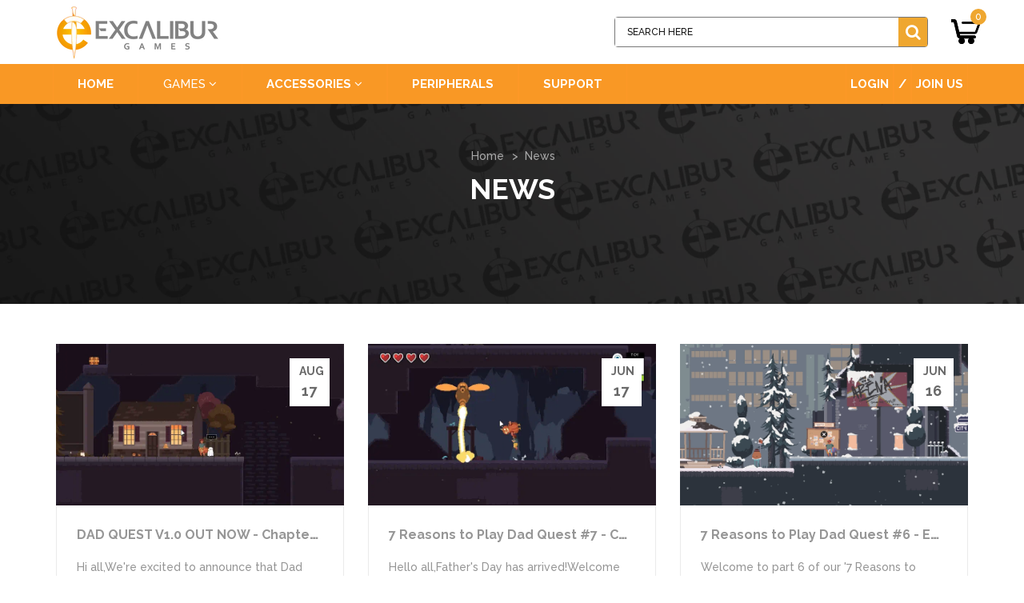

--- FILE ---
content_type: text/html; charset=utf-8
request_url: https://excalibur-publishing.com/blogs/news/tagged/dad-quest
body_size: 32388
content:
<!doctype html>
<!--[if IE 9]> <html class="ie9 no-js" lang="en"> <![endif]-->
<!--[if (gt IE 9)|!(IE)]><!--> <html class="no-js" lang="en"> <!--<![endif]-->
<head>
  <meta charset="utf-8">
  <meta http-equiv="X-UA-Compatible" content="IE=edge,chrome=1">
  <meta name="viewport" content="width=device-width,initial-scale=1">
  <meta name="theme-color" content="#7796A8">
  <link rel="canonical" href="https://excalibur-games.com/blogs/news/tagged/dad-quest">

  

  
  <title>
    News
    
 &ndash; Tagged &quot;Dad Quest&quot;
    
    
      &ndash; Excalibur
    
  </title>

  
  
  <!-- /snippets/social-meta-tags.liquid -->
<meta property="og:site_name" content="Excalibur">
<meta property="og:url" content="https://excalibur-games.com/blogs/news/tagged/dad-quest">
<meta property="og:title" content="News">
<meta property="og:type" content="website">
<meta property="og:description" content="Excalibur Games is the home of PC simulator games, featuring Construction, Action & Strategy, Emergency Services, Farming, Flight and Trucking & Driving.">


<meta name="twitter:site" content="@Excalpublishing">
<meta name="twitter:card" content="summary_large_image">
<meta name="twitter:title" content="News">
<meta name="twitter:description" content="Excalibur Games is the home of PC simulator games, featuring Construction, Action & Strategy, Emergency Services, Farming, Flight and Trucking & Driving.">

  <link href="//maxcdn.bootstrapcdn.com/bootstrap/3.3.4/css/bootstrap.min.css" rel="stylesheet" type="text/css" media="all" />
  <link href="//maxcdn.bootstrapcdn.com/font-awesome/4.7.0/css/font-awesome.min.css" rel="stylesheet" type="text/css" media="all" />
	<link href="//excalibur-publishing.com/cdn/shop/t/50/assets/font-awesome.min.css?v=914" rel="stylesheet" type="text/css" media="all" />
  <link href="//excalibur-publishing.com/cdn/shop/t/50/assets/featherlight.css?v=52152659696748888331549369070" rel="stylesheet" type="text/css" media="all" />
  <link href="//excalibur-publishing.com/cdn/shop/t/50/assets/featherlight.gallery.css?v=128030671117337791011549369070" rel="stylesheet" type="text/css" media="all" />
  <link href="//excalibur-publishing.com/cdn/shop/t/50/assets/animate.min.css?v=120312631238287695991549369067" rel="stylesheet" type="text/css" media="all" />
  <link href="//excalibur-publishing.com/cdn/shop/t/50/assets/owl.carousel.css?v=37553398526144862221549369074" rel="stylesheet" type="text/css" media="all" /> 
  <link href="//excalibur-publishing.com/cdn/shop/t/50/assets/owl.theme.default.css?v=162343856420970553281549369075" rel="stylesheet" type="text/css" media="all" />
  
  <link href="//excalibur-publishing.com/cdn/shop/t/50/assets/cs-cgmarket-base.global.scss.css?v=127277928243489881301550654653" rel="stylesheet" type="text/css" media="all" /> 
  <link href="//excalibur-publishing.com/cdn/shop/t/50/assets/cs-cgmarket-base.styles.scss.css?v=181078861395052041771697616966" rel="stylesheet" type="text/css" media="all" /> 
  
  <link href="//excalibur-publishing.com/cdn/shop/t/50/assets/cs-cgmarket.global.scss.css?v=111603181540343972631549369084" rel="stylesheet" type="text/css" media="all" /> 
  <link href="//excalibur-publishing.com/cdn/shop/t/50/assets/cs-cgmarket.styles.scss.css?v=76077607134291493901643364859" rel="stylesheet" type="text/css" media="all" /> 
  
  

  <link href="//fonts.googleapis.com/css?family=Work+Sans:400,700" rel="stylesheet" type="text/css" media="all" />


  

    <link href="//fonts.googleapis.com/css?family=Work+Sans:600" rel="stylesheet" type="text/css" media="all" />
  



  <script>
    var theme = {
      strings: {
        addToCart: "Add to cart",
        soldOut: "Translation missing: en.products.product.sold_out",
        unavailable: "Unavailable",
        showMore: "Show More",
        showLess: "Show Less"
      },
      moneyFormat: "\u003cspan class=money\u003e\u0026pound;{{amount}}\u003c\/span\u003e"
    }
  </script>

  <!--[if (lte IE 9) ]><script src="//excalibur-publishing.com/cdn/shop/t/50/assets/match-media.min.js?v=22265819453975888031549369073" type="text/javascript"></script><![endif]-->
  
  <!--[if (gt IE 9)|!(IE)]><!--><script src="//excalibur-publishing.com/cdn/shop/t/50/assets/vendor.js?v=97591356757393530201549369077" defer="defer"></script><!--<![endif]-->
  <!--[if lte IE 9]><script src="//excalibur-publishing.com/cdn/shop/t/50/assets/vendor.js?v=97591356757393530201549369077"></script><![endif]-->

  <!--[if (gt IE 9)|!(IE)]><!--><script src="//excalibur-publishing.com/cdn/shop/t/50/assets/theme.js?v=48074468469461896761549369077" defer="defer"></script><!--<![endif]-->
  <!--[if lte IE 9]><script src="//excalibur-publishing.com/cdn/shop/t/50/assets/theme.js?v=48074468469461896761549369077"></script><![endif]-->

  <script>window.performance && window.performance.mark && window.performance.mark('shopify.content_for_header.start');</script><meta id="shopify-digital-wallet" name="shopify-digital-wallet" content="/3611665/digital_wallets/dialog">
<meta name="shopify-checkout-api-token" content="97cd9a82399a0ee84a0610bba25388cd">
<meta id="in-context-paypal-metadata" data-shop-id="3611665" data-venmo-supported="false" data-environment="production" data-locale="en_US" data-paypal-v4="true" data-currency="GBP">
<link rel="alternate" type="application/atom+xml" title="Feed" href="/blogs/news/tagged/dad-quest.atom" />
<script async="async" src="/checkouts/internal/preloads.js?locale=en-GB"></script>
<link rel="preconnect" href="https://shop.app" crossorigin="anonymous">
<script async="async" src="https://shop.app/checkouts/internal/preloads.js?locale=en-GB&shop_id=3611665" crossorigin="anonymous"></script>
<script id="apple-pay-shop-capabilities" type="application/json">{"shopId":3611665,"countryCode":"GB","currencyCode":"GBP","merchantCapabilities":["supports3DS"],"merchantId":"gid:\/\/shopify\/Shop\/3611665","merchantName":"Excalibur","requiredBillingContactFields":["postalAddress","email"],"requiredShippingContactFields":["postalAddress","email"],"shippingType":"shipping","supportedNetworks":["visa","maestro","masterCard","amex","discover","elo"],"total":{"type":"pending","label":"Excalibur","amount":"1.00"},"shopifyPaymentsEnabled":true,"supportsSubscriptions":true}</script>
<script id="shopify-features" type="application/json">{"accessToken":"97cd9a82399a0ee84a0610bba25388cd","betas":["rich-media-storefront-analytics"],"domain":"excalibur-publishing.com","predictiveSearch":true,"shopId":3611665,"locale":"en"}</script>
<script>var Shopify = Shopify || {};
Shopify.shop = "excaliburshop.myshopify.com";
Shopify.locale = "en";
Shopify.currency = {"active":"GBP","rate":"1.0"};
Shopify.country = "GB";
Shopify.theme = {"name":"Copy of Copy of cgmarket-r11","id":44859228219,"schema_name":"Everything - Electronic","schema_version":"1.0.0","theme_store_id":null,"role":"main"};
Shopify.theme.handle = "null";
Shopify.theme.style = {"id":null,"handle":null};
Shopify.cdnHost = "excalibur-publishing.com/cdn";
Shopify.routes = Shopify.routes || {};
Shopify.routes.root = "/";</script>
<script type="module">!function(o){(o.Shopify=o.Shopify||{}).modules=!0}(window);</script>
<script>!function(o){function n(){var o=[];function n(){o.push(Array.prototype.slice.apply(arguments))}return n.q=o,n}var t=o.Shopify=o.Shopify||{};t.loadFeatures=n(),t.autoloadFeatures=n()}(window);</script>
<script>
  window.ShopifyPay = window.ShopifyPay || {};
  window.ShopifyPay.apiHost = "shop.app\/pay";
  window.ShopifyPay.redirectState = null;
</script>
<script id="shop-js-analytics" type="application/json">{"pageType":"blog"}</script>
<script defer="defer" async type="module" src="//excalibur-publishing.com/cdn/shopifycloud/shop-js/modules/v2/client.init-shop-cart-sync_BT-GjEfc.en.esm.js"></script>
<script defer="defer" async type="module" src="//excalibur-publishing.com/cdn/shopifycloud/shop-js/modules/v2/chunk.common_D58fp_Oc.esm.js"></script>
<script defer="defer" async type="module" src="//excalibur-publishing.com/cdn/shopifycloud/shop-js/modules/v2/chunk.modal_xMitdFEc.esm.js"></script>
<script type="module">
  await import("//excalibur-publishing.com/cdn/shopifycloud/shop-js/modules/v2/client.init-shop-cart-sync_BT-GjEfc.en.esm.js");
await import("//excalibur-publishing.com/cdn/shopifycloud/shop-js/modules/v2/chunk.common_D58fp_Oc.esm.js");
await import("//excalibur-publishing.com/cdn/shopifycloud/shop-js/modules/v2/chunk.modal_xMitdFEc.esm.js");

  window.Shopify.SignInWithShop?.initShopCartSync?.({"fedCMEnabled":true,"windoidEnabled":true});

</script>
<script>
  window.Shopify = window.Shopify || {};
  if (!window.Shopify.featureAssets) window.Shopify.featureAssets = {};
  window.Shopify.featureAssets['shop-js'] = {"shop-cart-sync":["modules/v2/client.shop-cart-sync_DZOKe7Ll.en.esm.js","modules/v2/chunk.common_D58fp_Oc.esm.js","modules/v2/chunk.modal_xMitdFEc.esm.js"],"init-fed-cm":["modules/v2/client.init-fed-cm_B6oLuCjv.en.esm.js","modules/v2/chunk.common_D58fp_Oc.esm.js","modules/v2/chunk.modal_xMitdFEc.esm.js"],"shop-cash-offers":["modules/v2/client.shop-cash-offers_D2sdYoxE.en.esm.js","modules/v2/chunk.common_D58fp_Oc.esm.js","modules/v2/chunk.modal_xMitdFEc.esm.js"],"shop-login-button":["modules/v2/client.shop-login-button_QeVjl5Y3.en.esm.js","modules/v2/chunk.common_D58fp_Oc.esm.js","modules/v2/chunk.modal_xMitdFEc.esm.js"],"pay-button":["modules/v2/client.pay-button_DXTOsIq6.en.esm.js","modules/v2/chunk.common_D58fp_Oc.esm.js","modules/v2/chunk.modal_xMitdFEc.esm.js"],"shop-button":["modules/v2/client.shop-button_DQZHx9pm.en.esm.js","modules/v2/chunk.common_D58fp_Oc.esm.js","modules/v2/chunk.modal_xMitdFEc.esm.js"],"avatar":["modules/v2/client.avatar_BTnouDA3.en.esm.js"],"init-windoid":["modules/v2/client.init-windoid_CR1B-cfM.en.esm.js","modules/v2/chunk.common_D58fp_Oc.esm.js","modules/v2/chunk.modal_xMitdFEc.esm.js"],"init-shop-for-new-customer-accounts":["modules/v2/client.init-shop-for-new-customer-accounts_C_vY_xzh.en.esm.js","modules/v2/client.shop-login-button_QeVjl5Y3.en.esm.js","modules/v2/chunk.common_D58fp_Oc.esm.js","modules/v2/chunk.modal_xMitdFEc.esm.js"],"init-shop-email-lookup-coordinator":["modules/v2/client.init-shop-email-lookup-coordinator_BI7n9ZSv.en.esm.js","modules/v2/chunk.common_D58fp_Oc.esm.js","modules/v2/chunk.modal_xMitdFEc.esm.js"],"init-shop-cart-sync":["modules/v2/client.init-shop-cart-sync_BT-GjEfc.en.esm.js","modules/v2/chunk.common_D58fp_Oc.esm.js","modules/v2/chunk.modal_xMitdFEc.esm.js"],"shop-toast-manager":["modules/v2/client.shop-toast-manager_DiYdP3xc.en.esm.js","modules/v2/chunk.common_D58fp_Oc.esm.js","modules/v2/chunk.modal_xMitdFEc.esm.js"],"init-customer-accounts":["modules/v2/client.init-customer-accounts_D9ZNqS-Q.en.esm.js","modules/v2/client.shop-login-button_QeVjl5Y3.en.esm.js","modules/v2/chunk.common_D58fp_Oc.esm.js","modules/v2/chunk.modal_xMitdFEc.esm.js"],"init-customer-accounts-sign-up":["modules/v2/client.init-customer-accounts-sign-up_iGw4briv.en.esm.js","modules/v2/client.shop-login-button_QeVjl5Y3.en.esm.js","modules/v2/chunk.common_D58fp_Oc.esm.js","modules/v2/chunk.modal_xMitdFEc.esm.js"],"shop-follow-button":["modules/v2/client.shop-follow-button_CqMgW2wH.en.esm.js","modules/v2/chunk.common_D58fp_Oc.esm.js","modules/v2/chunk.modal_xMitdFEc.esm.js"],"checkout-modal":["modules/v2/client.checkout-modal_xHeaAweL.en.esm.js","modules/v2/chunk.common_D58fp_Oc.esm.js","modules/v2/chunk.modal_xMitdFEc.esm.js"],"shop-login":["modules/v2/client.shop-login_D91U-Q7h.en.esm.js","modules/v2/chunk.common_D58fp_Oc.esm.js","modules/v2/chunk.modal_xMitdFEc.esm.js"],"lead-capture":["modules/v2/client.lead-capture_BJmE1dJe.en.esm.js","modules/v2/chunk.common_D58fp_Oc.esm.js","modules/v2/chunk.modal_xMitdFEc.esm.js"],"payment-terms":["modules/v2/client.payment-terms_Ci9AEqFq.en.esm.js","modules/v2/chunk.common_D58fp_Oc.esm.js","modules/v2/chunk.modal_xMitdFEc.esm.js"]};
</script>
<script>(function() {
  var isLoaded = false;
  function asyncLoad() {
    if (isLoaded) return;
    isLoaded = true;
    var urls = ["https:\/\/smarteucookiebanner.upsell-apps.com\/script_tag.js?shop=excaliburshop.myshopify.com","https:\/\/gcc.metizapps.com\/assets\/js\/app.js?shop=excaliburshop.myshopify.com","https:\/\/eu1-search.doofinder.com\/5\/script\/37ef502b70e5957c956a0057e8f87dfc.js?shop=excaliburshop.myshopify.com","https:\/\/cdn.shopify.com\/s\/files\/1\/0361\/1665\/t\/50\/assets\/subscribe-it.js?v=1738667258\u0026shop=excaliburshop.myshopify.com"];
    for (var i = 0; i < urls.length; i++) {
      var s = document.createElement('script');
      s.type = 'text/javascript';
      s.async = true;
      s.src = urls[i];
      var x = document.getElementsByTagName('script')[0];
      x.parentNode.insertBefore(s, x);
    }
  };
  if(window.attachEvent) {
    window.attachEvent('onload', asyncLoad);
  } else {
    window.addEventListener('load', asyncLoad, false);
  }
})();</script>
<script id="__st">var __st={"a":3611665,"offset":0,"reqid":"6542a6f3-752a-4cda-8512-1453f27ce0dc-1769438008","pageurl":"excalibur-publishing.com\/blogs\/news\/tagged\/dad-quest","s":"blogs-99103312","u":"db3e89b06054","p":"blog","rtyp":"blog","rid":99103312};</script>
<script>window.ShopifyPaypalV4VisibilityTracking = true;</script>
<script id="captcha-bootstrap">!function(){'use strict';const t='contact',e='account',n='new_comment',o=[[t,t],['blogs',n],['comments',n],[t,'customer']],c=[[e,'customer_login'],[e,'guest_login'],[e,'recover_customer_password'],[e,'create_customer']],r=t=>t.map((([t,e])=>`form[action*='/${t}']:not([data-nocaptcha='true']) input[name='form_type'][value='${e}']`)).join(','),a=t=>()=>t?[...document.querySelectorAll(t)].map((t=>t.form)):[];function s(){const t=[...o],e=r(t);return a(e)}const i='password',u='form_key',d=['recaptcha-v3-token','g-recaptcha-response','h-captcha-response',i],f=()=>{try{return window.sessionStorage}catch{return}},m='__shopify_v',_=t=>t.elements[u];function p(t,e,n=!1){try{const o=window.sessionStorage,c=JSON.parse(o.getItem(e)),{data:r}=function(t){const{data:e,action:n}=t;return t[m]||n?{data:e,action:n}:{data:t,action:n}}(c);for(const[e,n]of Object.entries(r))t.elements[e]&&(t.elements[e].value=n);n&&o.removeItem(e)}catch(o){console.error('form repopulation failed',{error:o})}}const l='form_type',E='cptcha';function T(t){t.dataset[E]=!0}const w=window,h=w.document,L='Shopify',v='ce_forms',y='captcha';let A=!1;((t,e)=>{const n=(g='f06e6c50-85a8-45c8-87d0-21a2b65856fe',I='https://cdn.shopify.com/shopifycloud/storefront-forms-hcaptcha/ce_storefront_forms_captcha_hcaptcha.v1.5.2.iife.js',D={infoText:'Protected by hCaptcha',privacyText:'Privacy',termsText:'Terms'},(t,e,n)=>{const o=w[L][v],c=o.bindForm;if(c)return c(t,g,e,D).then(n);var r;o.q.push([[t,g,e,D],n]),r=I,A||(h.body.append(Object.assign(h.createElement('script'),{id:'captcha-provider',async:!0,src:r})),A=!0)});var g,I,D;w[L]=w[L]||{},w[L][v]=w[L][v]||{},w[L][v].q=[],w[L][y]=w[L][y]||{},w[L][y].protect=function(t,e){n(t,void 0,e),T(t)},Object.freeze(w[L][y]),function(t,e,n,w,h,L){const[v,y,A,g]=function(t,e,n){const i=e?o:[],u=t?c:[],d=[...i,...u],f=r(d),m=r(i),_=r(d.filter((([t,e])=>n.includes(e))));return[a(f),a(m),a(_),s()]}(w,h,L),I=t=>{const e=t.target;return e instanceof HTMLFormElement?e:e&&e.form},D=t=>v().includes(t);t.addEventListener('submit',(t=>{const e=I(t);if(!e)return;const n=D(e)&&!e.dataset.hcaptchaBound&&!e.dataset.recaptchaBound,o=_(e),c=g().includes(e)&&(!o||!o.value);(n||c)&&t.preventDefault(),c&&!n&&(function(t){try{if(!f())return;!function(t){const e=f();if(!e)return;const n=_(t);if(!n)return;const o=n.value;o&&e.removeItem(o)}(t);const e=Array.from(Array(32),(()=>Math.random().toString(36)[2])).join('');!function(t,e){_(t)||t.append(Object.assign(document.createElement('input'),{type:'hidden',name:u})),t.elements[u].value=e}(t,e),function(t,e){const n=f();if(!n)return;const o=[...t.querySelectorAll(`input[type='${i}']`)].map((({name:t})=>t)),c=[...d,...o],r={};for(const[a,s]of new FormData(t).entries())c.includes(a)||(r[a]=s);n.setItem(e,JSON.stringify({[m]:1,action:t.action,data:r}))}(t,e)}catch(e){console.error('failed to persist form',e)}}(e),e.submit())}));const S=(t,e)=>{t&&!t.dataset[E]&&(n(t,e.some((e=>e===t))),T(t))};for(const o of['focusin','change'])t.addEventListener(o,(t=>{const e=I(t);D(e)&&S(e,y())}));const B=e.get('form_key'),M=e.get(l),P=B&&M;t.addEventListener('DOMContentLoaded',(()=>{const t=y();if(P)for(const e of t)e.elements[l].value===M&&p(e,B);[...new Set([...A(),...v().filter((t=>'true'===t.dataset.shopifyCaptcha))])].forEach((e=>S(e,t)))}))}(h,new URLSearchParams(w.location.search),n,t,e,['guest_login'])})(!0,!0)}();</script>
<script integrity="sha256-4kQ18oKyAcykRKYeNunJcIwy7WH5gtpwJnB7kiuLZ1E=" data-source-attribution="shopify.loadfeatures" defer="defer" src="//excalibur-publishing.com/cdn/shopifycloud/storefront/assets/storefront/load_feature-a0a9edcb.js" crossorigin="anonymous"></script>
<script crossorigin="anonymous" defer="defer" src="//excalibur-publishing.com/cdn/shopifycloud/storefront/assets/shopify_pay/storefront-65b4c6d7.js?v=20250812"></script>
<script data-source-attribution="shopify.dynamic_checkout.dynamic.init">var Shopify=Shopify||{};Shopify.PaymentButton=Shopify.PaymentButton||{isStorefrontPortableWallets:!0,init:function(){window.Shopify.PaymentButton.init=function(){};var t=document.createElement("script");t.src="https://excalibur-publishing.com/cdn/shopifycloud/portable-wallets/latest/portable-wallets.en.js",t.type="module",document.head.appendChild(t)}};
</script>
<script data-source-attribution="shopify.dynamic_checkout.buyer_consent">
  function portableWalletsHideBuyerConsent(e){var t=document.getElementById("shopify-buyer-consent"),n=document.getElementById("shopify-subscription-policy-button");t&&n&&(t.classList.add("hidden"),t.setAttribute("aria-hidden","true"),n.removeEventListener("click",e))}function portableWalletsShowBuyerConsent(e){var t=document.getElementById("shopify-buyer-consent"),n=document.getElementById("shopify-subscription-policy-button");t&&n&&(t.classList.remove("hidden"),t.removeAttribute("aria-hidden"),n.addEventListener("click",e))}window.Shopify?.PaymentButton&&(window.Shopify.PaymentButton.hideBuyerConsent=portableWalletsHideBuyerConsent,window.Shopify.PaymentButton.showBuyerConsent=portableWalletsShowBuyerConsent);
</script>
<script data-source-attribution="shopify.dynamic_checkout.cart.bootstrap">document.addEventListener("DOMContentLoaded",(function(){function t(){return document.querySelector("shopify-accelerated-checkout-cart, shopify-accelerated-checkout")}if(t())Shopify.PaymentButton.init();else{new MutationObserver((function(e,n){t()&&(Shopify.PaymentButton.init(),n.disconnect())})).observe(document.body,{childList:!0,subtree:!0})}}));
</script>
<link id="shopify-accelerated-checkout-styles" rel="stylesheet" media="screen" href="https://excalibur-publishing.com/cdn/shopifycloud/portable-wallets/latest/accelerated-checkout-backwards-compat.css" crossorigin="anonymous">
<style id="shopify-accelerated-checkout-cart">
        #shopify-buyer-consent {
  margin-top: 1em;
  display: inline-block;
  width: 100%;
}

#shopify-buyer-consent.hidden {
  display: none;
}

#shopify-subscription-policy-button {
  background: none;
  border: none;
  padding: 0;
  text-decoration: underline;
  font-size: inherit;
  cursor: pointer;
}

#shopify-subscription-policy-button::before {
  box-shadow: none;
}

      </style>

<script>window.performance && window.performance.mark && window.performance.mark('shopify.content_for_header.end');</script>
  
  <script src="https://code.jquery.com/jquery-latest.min.js" type="text/javascript"></script>  
  <script src="//excalibur-publishing.com/cdn/shopifycloud/storefront/assets/themes_support/option_selection-b017cd28.js" type="text/javascript"></script>
  <script src="//excalibur-publishing.com/cdn/shopifycloud/storefront/assets/themes_support/api.jquery-7ab1a3a4.js" type="text/javascript"></script>
  <script src="//excalibur-publishing.com/cdn/shop/t/50/assets/scripts.js?v=98468810755792583501549369084" type="text/javascript"></script>  
  <script src="//maxcdn.bootstrapcdn.com/bootstrap/3.3.4/js/bootstrap.min.js" type="text/javascript"></script>
  <script src="//excalibur-publishing.com/cdn/shop/t/50/assets/imagesloaded.pkgd.min.js?v=58209854333173575541549369072" type="text/javascript"></script>
  <script src="//excalibur-publishing.com/cdn/shop/t/50/assets/jquery.zoom.js?v=7098547149633335911549369073" type="text/javascript"></script>
  <script src="//excalibur-publishing.com/cdn/shop/t/50/assets/jquery.fancybox.js?v=89229876792627883801549369073" type="text/javascript"></script>
  <script src="//cdn.rawgit.com/noelboss/featherlight/1.7.6/release/featherlight.min.js" type="text/javascript"></script>
  <script src="//cdn.rawgit.com/noelboss/featherlight/1.7.6/release/featherlight.gallery.min.js" type="text/javascript"></script>
   <script src="//excalibur-publishing.com/cdn/shop/t/50/assets/owl.carousel.js?v=170483282425097086621549369074" type="text/javascript"></script> 
    <script src="//excalibur-publishing.com/cdn/shop/t/50/assets/slick.js?v=173593755464005782991549369076" type="text/javascript"></script>
	<script src="https://kit.fontawesome.com/abed8db78d.js" type="text/javascript"></script>
  
<link href="https://monorail-edge.shopifysvc.com" rel="dns-prefetch">
<script>(function(){if ("sendBeacon" in navigator && "performance" in window) {try {var session_token_from_headers = performance.getEntriesByType('navigation')[0].serverTiming.find(x => x.name == '_s').description;} catch {var session_token_from_headers = undefined;}var session_cookie_matches = document.cookie.match(/_shopify_s=([^;]*)/);var session_token_from_cookie = session_cookie_matches && session_cookie_matches.length === 2 ? session_cookie_matches[1] : "";var session_token = session_token_from_headers || session_token_from_cookie || "";function handle_abandonment_event(e) {var entries = performance.getEntries().filter(function(entry) {return /monorail-edge.shopifysvc.com/.test(entry.name);});if (!window.abandonment_tracked && entries.length === 0) {window.abandonment_tracked = true;var currentMs = Date.now();var navigation_start = performance.timing.navigationStart;var payload = {shop_id: 3611665,url: window.location.href,navigation_start,duration: currentMs - navigation_start,session_token,page_type: "blog"};window.navigator.sendBeacon("https://monorail-edge.shopifysvc.com/v1/produce", JSON.stringify({schema_id: "online_store_buyer_site_abandonment/1.1",payload: payload,metadata: {event_created_at_ms: currentMs,event_sent_at_ms: currentMs}}));}}window.addEventListener('pagehide', handle_abandonment_event);}}());</script>
<script id="web-pixels-manager-setup">(function e(e,d,r,n,o){if(void 0===o&&(o={}),!Boolean(null===(a=null===(i=window.Shopify)||void 0===i?void 0:i.analytics)||void 0===a?void 0:a.replayQueue)){var i,a;window.Shopify=window.Shopify||{};var t=window.Shopify;t.analytics=t.analytics||{};var s=t.analytics;s.replayQueue=[],s.publish=function(e,d,r){return s.replayQueue.push([e,d,r]),!0};try{self.performance.mark("wpm:start")}catch(e){}var l=function(){var e={modern:/Edge?\/(1{2}[4-9]|1[2-9]\d|[2-9]\d{2}|\d{4,})\.\d+(\.\d+|)|Firefox\/(1{2}[4-9]|1[2-9]\d|[2-9]\d{2}|\d{4,})\.\d+(\.\d+|)|Chrom(ium|e)\/(9{2}|\d{3,})\.\d+(\.\d+|)|(Maci|X1{2}).+ Version\/(15\.\d+|(1[6-9]|[2-9]\d|\d{3,})\.\d+)([,.]\d+|)( \(\w+\)|)( Mobile\/\w+|) Safari\/|Chrome.+OPR\/(9{2}|\d{3,})\.\d+\.\d+|(CPU[ +]OS|iPhone[ +]OS|CPU[ +]iPhone|CPU IPhone OS|CPU iPad OS)[ +]+(15[._]\d+|(1[6-9]|[2-9]\d|\d{3,})[._]\d+)([._]\d+|)|Android:?[ /-](13[3-9]|1[4-9]\d|[2-9]\d{2}|\d{4,})(\.\d+|)(\.\d+|)|Android.+Firefox\/(13[5-9]|1[4-9]\d|[2-9]\d{2}|\d{4,})\.\d+(\.\d+|)|Android.+Chrom(ium|e)\/(13[3-9]|1[4-9]\d|[2-9]\d{2}|\d{4,})\.\d+(\.\d+|)|SamsungBrowser\/([2-9]\d|\d{3,})\.\d+/,legacy:/Edge?\/(1[6-9]|[2-9]\d|\d{3,})\.\d+(\.\d+|)|Firefox\/(5[4-9]|[6-9]\d|\d{3,})\.\d+(\.\d+|)|Chrom(ium|e)\/(5[1-9]|[6-9]\d|\d{3,})\.\d+(\.\d+|)([\d.]+$|.*Safari\/(?![\d.]+ Edge\/[\d.]+$))|(Maci|X1{2}).+ Version\/(10\.\d+|(1[1-9]|[2-9]\d|\d{3,})\.\d+)([,.]\d+|)( \(\w+\)|)( Mobile\/\w+|) Safari\/|Chrome.+OPR\/(3[89]|[4-9]\d|\d{3,})\.\d+\.\d+|(CPU[ +]OS|iPhone[ +]OS|CPU[ +]iPhone|CPU IPhone OS|CPU iPad OS)[ +]+(10[._]\d+|(1[1-9]|[2-9]\d|\d{3,})[._]\d+)([._]\d+|)|Android:?[ /-](13[3-9]|1[4-9]\d|[2-9]\d{2}|\d{4,})(\.\d+|)(\.\d+|)|Mobile Safari.+OPR\/([89]\d|\d{3,})\.\d+\.\d+|Android.+Firefox\/(13[5-9]|1[4-9]\d|[2-9]\d{2}|\d{4,})\.\d+(\.\d+|)|Android.+Chrom(ium|e)\/(13[3-9]|1[4-9]\d|[2-9]\d{2}|\d{4,})\.\d+(\.\d+|)|Android.+(UC? ?Browser|UCWEB|U3)[ /]?(15\.([5-9]|\d{2,})|(1[6-9]|[2-9]\d|\d{3,})\.\d+)\.\d+|SamsungBrowser\/(5\.\d+|([6-9]|\d{2,})\.\d+)|Android.+MQ{2}Browser\/(14(\.(9|\d{2,})|)|(1[5-9]|[2-9]\d|\d{3,})(\.\d+|))(\.\d+|)|K[Aa][Ii]OS\/(3\.\d+|([4-9]|\d{2,})\.\d+)(\.\d+|)/},d=e.modern,r=e.legacy,n=navigator.userAgent;return n.match(d)?"modern":n.match(r)?"legacy":"unknown"}(),u="modern"===l?"modern":"legacy",c=(null!=n?n:{modern:"",legacy:""})[u],f=function(e){return[e.baseUrl,"/wpm","/b",e.hashVersion,"modern"===e.buildTarget?"m":"l",".js"].join("")}({baseUrl:d,hashVersion:r,buildTarget:u}),m=function(e){var d=e.version,r=e.bundleTarget,n=e.surface,o=e.pageUrl,i=e.monorailEndpoint;return{emit:function(e){var a=e.status,t=e.errorMsg,s=(new Date).getTime(),l=JSON.stringify({metadata:{event_sent_at_ms:s},events:[{schema_id:"web_pixels_manager_load/3.1",payload:{version:d,bundle_target:r,page_url:o,status:a,surface:n,error_msg:t},metadata:{event_created_at_ms:s}}]});if(!i)return console&&console.warn&&console.warn("[Web Pixels Manager] No Monorail endpoint provided, skipping logging."),!1;try{return self.navigator.sendBeacon.bind(self.navigator)(i,l)}catch(e){}var u=new XMLHttpRequest;try{return u.open("POST",i,!0),u.setRequestHeader("Content-Type","text/plain"),u.send(l),!0}catch(e){return console&&console.warn&&console.warn("[Web Pixels Manager] Got an unhandled error while logging to Monorail."),!1}}}}({version:r,bundleTarget:l,surface:e.surface,pageUrl:self.location.href,monorailEndpoint:e.monorailEndpoint});try{o.browserTarget=l,function(e){var d=e.src,r=e.async,n=void 0===r||r,o=e.onload,i=e.onerror,a=e.sri,t=e.scriptDataAttributes,s=void 0===t?{}:t,l=document.createElement("script"),u=document.querySelector("head"),c=document.querySelector("body");if(l.async=n,l.src=d,a&&(l.integrity=a,l.crossOrigin="anonymous"),s)for(var f in s)if(Object.prototype.hasOwnProperty.call(s,f))try{l.dataset[f]=s[f]}catch(e){}if(o&&l.addEventListener("load",o),i&&l.addEventListener("error",i),u)u.appendChild(l);else{if(!c)throw new Error("Did not find a head or body element to append the script");c.appendChild(l)}}({src:f,async:!0,onload:function(){if(!function(){var e,d;return Boolean(null===(d=null===(e=window.Shopify)||void 0===e?void 0:e.analytics)||void 0===d?void 0:d.initialized)}()){var d=window.webPixelsManager.init(e)||void 0;if(d){var r=window.Shopify.analytics;r.replayQueue.forEach((function(e){var r=e[0],n=e[1],o=e[2];d.publishCustomEvent(r,n,o)})),r.replayQueue=[],r.publish=d.publishCustomEvent,r.visitor=d.visitor,r.initialized=!0}}},onerror:function(){return m.emit({status:"failed",errorMsg:"".concat(f," has failed to load")})},sri:function(e){var d=/^sha384-[A-Za-z0-9+/=]+$/;return"string"==typeof e&&d.test(e)}(c)?c:"",scriptDataAttributes:o}),m.emit({status:"loading"})}catch(e){m.emit({status:"failed",errorMsg:(null==e?void 0:e.message)||"Unknown error"})}}})({shopId: 3611665,storefrontBaseUrl: "https://excalibur-games.com",extensionsBaseUrl: "https://extensions.shopifycdn.com/cdn/shopifycloud/web-pixels-manager",monorailEndpoint: "https://monorail-edge.shopifysvc.com/unstable/produce_batch",surface: "storefront-renderer",enabledBetaFlags: ["2dca8a86"],webPixelsConfigList: [{"id":"827785384","configuration":"{\"accountID\":\"1\",\"installation_id\":\"d2c770c9-dffb-4386-af8e-949ba28df37a\",\"region\":\"eu1\"}","eventPayloadVersion":"v1","runtimeContext":"STRICT","scriptVersion":"2061f8ea39b7d2e31c8b851469aba871","type":"APP","apiClientId":199361,"privacyPurposes":["ANALYTICS","MARKETING","SALE_OF_DATA"],"dataSharingAdjustments":{"protectedCustomerApprovalScopes":["read_customer_personal_data"]}},{"id":"128680104","eventPayloadVersion":"v1","runtimeContext":"LAX","scriptVersion":"1","type":"CUSTOM","privacyPurposes":["ANALYTICS"],"name":"Google Analytics tag (migrated)"},{"id":"shopify-app-pixel","configuration":"{}","eventPayloadVersion":"v1","runtimeContext":"STRICT","scriptVersion":"0450","apiClientId":"shopify-pixel","type":"APP","privacyPurposes":["ANALYTICS","MARKETING"]},{"id":"shopify-custom-pixel","eventPayloadVersion":"v1","runtimeContext":"LAX","scriptVersion":"0450","apiClientId":"shopify-pixel","type":"CUSTOM","privacyPurposes":["ANALYTICS","MARKETING"]}],isMerchantRequest: false,initData: {"shop":{"name":"Excalibur","paymentSettings":{"currencyCode":"GBP"},"myshopifyDomain":"excaliburshop.myshopify.com","countryCode":"GB","storefrontUrl":"https:\/\/excalibur-games.com"},"customer":null,"cart":null,"checkout":null,"productVariants":[],"purchasingCompany":null},},"https://excalibur-publishing.com/cdn","fcfee988w5aeb613cpc8e4bc33m6693e112",{"modern":"","legacy":""},{"shopId":"3611665","storefrontBaseUrl":"https:\/\/excalibur-games.com","extensionBaseUrl":"https:\/\/extensions.shopifycdn.com\/cdn\/shopifycloud\/web-pixels-manager","surface":"storefront-renderer","enabledBetaFlags":"[\"2dca8a86\"]","isMerchantRequest":"false","hashVersion":"fcfee988w5aeb613cpc8e4bc33m6693e112","publish":"custom","events":"[[\"page_viewed\",{}]]"});</script><script>
  window.ShopifyAnalytics = window.ShopifyAnalytics || {};
  window.ShopifyAnalytics.meta = window.ShopifyAnalytics.meta || {};
  window.ShopifyAnalytics.meta.currency = 'GBP';
  var meta = {"page":{"pageType":"blog","resourceType":"blog","resourceId":99103312,"requestId":"6542a6f3-752a-4cda-8512-1453f27ce0dc-1769438008"}};
  for (var attr in meta) {
    window.ShopifyAnalytics.meta[attr] = meta[attr];
  }
</script>
<script class="analytics">
  (function () {
    var customDocumentWrite = function(content) {
      var jquery = null;

      if (window.jQuery) {
        jquery = window.jQuery;
      } else if (window.Checkout && window.Checkout.$) {
        jquery = window.Checkout.$;
      }

      if (jquery) {
        jquery('body').append(content);
      }
    };

    var hasLoggedConversion = function(token) {
      if (token) {
        return document.cookie.indexOf('loggedConversion=' + token) !== -1;
      }
      return false;
    }

    var setCookieIfConversion = function(token) {
      if (token) {
        var twoMonthsFromNow = new Date(Date.now());
        twoMonthsFromNow.setMonth(twoMonthsFromNow.getMonth() + 2);

        document.cookie = 'loggedConversion=' + token + '; expires=' + twoMonthsFromNow;
      }
    }

    var trekkie = window.ShopifyAnalytics.lib = window.trekkie = window.trekkie || [];
    if (trekkie.integrations) {
      return;
    }
    trekkie.methods = [
      'identify',
      'page',
      'ready',
      'track',
      'trackForm',
      'trackLink'
    ];
    trekkie.factory = function(method) {
      return function() {
        var args = Array.prototype.slice.call(arguments);
        args.unshift(method);
        trekkie.push(args);
        return trekkie;
      };
    };
    for (var i = 0; i < trekkie.methods.length; i++) {
      var key = trekkie.methods[i];
      trekkie[key] = trekkie.factory(key);
    }
    trekkie.load = function(config) {
      trekkie.config = config || {};
      trekkie.config.initialDocumentCookie = document.cookie;
      var first = document.getElementsByTagName('script')[0];
      var script = document.createElement('script');
      script.type = 'text/javascript';
      script.onerror = function(e) {
        var scriptFallback = document.createElement('script');
        scriptFallback.type = 'text/javascript';
        scriptFallback.onerror = function(error) {
                var Monorail = {
      produce: function produce(monorailDomain, schemaId, payload) {
        var currentMs = new Date().getTime();
        var event = {
          schema_id: schemaId,
          payload: payload,
          metadata: {
            event_created_at_ms: currentMs,
            event_sent_at_ms: currentMs
          }
        };
        return Monorail.sendRequest("https://" + monorailDomain + "/v1/produce", JSON.stringify(event));
      },
      sendRequest: function sendRequest(endpointUrl, payload) {
        // Try the sendBeacon API
        if (window && window.navigator && typeof window.navigator.sendBeacon === 'function' && typeof window.Blob === 'function' && !Monorail.isIos12()) {
          var blobData = new window.Blob([payload], {
            type: 'text/plain'
          });

          if (window.navigator.sendBeacon(endpointUrl, blobData)) {
            return true;
          } // sendBeacon was not successful

        } // XHR beacon

        var xhr = new XMLHttpRequest();

        try {
          xhr.open('POST', endpointUrl);
          xhr.setRequestHeader('Content-Type', 'text/plain');
          xhr.send(payload);
        } catch (e) {
          console.log(e);
        }

        return false;
      },
      isIos12: function isIos12() {
        return window.navigator.userAgent.lastIndexOf('iPhone; CPU iPhone OS 12_') !== -1 || window.navigator.userAgent.lastIndexOf('iPad; CPU OS 12_') !== -1;
      }
    };
    Monorail.produce('monorail-edge.shopifysvc.com',
      'trekkie_storefront_load_errors/1.1',
      {shop_id: 3611665,
      theme_id: 44859228219,
      app_name: "storefront",
      context_url: window.location.href,
      source_url: "//excalibur-publishing.com/cdn/s/trekkie.storefront.8d95595f799fbf7e1d32231b9a28fd43b70c67d3.min.js"});

        };
        scriptFallback.async = true;
        scriptFallback.src = '//excalibur-publishing.com/cdn/s/trekkie.storefront.8d95595f799fbf7e1d32231b9a28fd43b70c67d3.min.js';
        first.parentNode.insertBefore(scriptFallback, first);
      };
      script.async = true;
      script.src = '//excalibur-publishing.com/cdn/s/trekkie.storefront.8d95595f799fbf7e1d32231b9a28fd43b70c67d3.min.js';
      first.parentNode.insertBefore(script, first);
    };
    trekkie.load(
      {"Trekkie":{"appName":"storefront","development":false,"defaultAttributes":{"shopId":3611665,"isMerchantRequest":null,"themeId":44859228219,"themeCityHash":"14055272161813080790","contentLanguage":"en","currency":"GBP","eventMetadataId":"38af36a2-2591-4fba-8900-bdb6db1fc131"},"isServerSideCookieWritingEnabled":true,"monorailRegion":"shop_domain","enabledBetaFlags":["65f19447"]},"Session Attribution":{},"S2S":{"facebookCapiEnabled":false,"source":"trekkie-storefront-renderer","apiClientId":580111}}
    );

    var loaded = false;
    trekkie.ready(function() {
      if (loaded) return;
      loaded = true;

      window.ShopifyAnalytics.lib = window.trekkie;

      var originalDocumentWrite = document.write;
      document.write = customDocumentWrite;
      try { window.ShopifyAnalytics.merchantGoogleAnalytics.call(this); } catch(error) {};
      document.write = originalDocumentWrite;

      window.ShopifyAnalytics.lib.page(null,{"pageType":"blog","resourceType":"blog","resourceId":99103312,"requestId":"6542a6f3-752a-4cda-8512-1453f27ce0dc-1769438008","shopifyEmitted":true});

      var match = window.location.pathname.match(/checkouts\/(.+)\/(thank_you|post_purchase)/)
      var token = match? match[1]: undefined;
      if (!hasLoggedConversion(token)) {
        setCookieIfConversion(token);
        
      }
    });


        var eventsListenerScript = document.createElement('script');
        eventsListenerScript.async = true;
        eventsListenerScript.src = "//excalibur-publishing.com/cdn/shopifycloud/storefront/assets/shop_events_listener-3da45d37.js";
        document.getElementsByTagName('head')[0].appendChild(eventsListenerScript);

})();</script>
  <script>
  if (!window.ga || (window.ga && typeof window.ga !== 'function')) {
    window.ga = function ga() {
      (window.ga.q = window.ga.q || []).push(arguments);
      if (window.Shopify && window.Shopify.analytics && typeof window.Shopify.analytics.publish === 'function') {
        window.Shopify.analytics.publish("ga_stub_called", {}, {sendTo: "google_osp_migration"});
      }
      console.error("Shopify's Google Analytics stub called with:", Array.from(arguments), "\nSee https://help.shopify.com/manual/promoting-marketing/pixels/pixel-migration#google for more information.");
    };
    if (window.Shopify && window.Shopify.analytics && typeof window.Shopify.analytics.publish === 'function') {
      window.Shopify.analytics.publish("ga_stub_initialized", {}, {sendTo: "google_osp_migration"});
    }
  }
</script>
<script
  defer
  src="https://excalibur-publishing.com/cdn/shopifycloud/perf-kit/shopify-perf-kit-3.0.4.min.js"
  data-application="storefront-renderer"
  data-shop-id="3611665"
  data-render-region="gcp-us-east1"
  data-page-type="blog"
  data-theme-instance-id="44859228219"
  data-theme-name="Everything - Electronic"
  data-theme-version="1.0.0"
  data-monorail-region="shop_domain"
  data-resource-timing-sampling-rate="10"
  data-shs="true"
  data-shs-beacon="true"
  data-shs-export-with-fetch="true"
  data-shs-logs-sample-rate="1"
  data-shs-beacon-endpoint="https://excalibur-publishing.com/api/collect"
></script>
</head>

<body class="CGMarket template-blog">

  <a class="in-page-link visually-hidden skip-link" href="#MainContent">Skip to content</a>

  <div id="SearchDrawer" class="search-bar drawer drawer--top">
    <div class="search-bar__table">
      <div class="search-bar__table-cell search-bar__form-wrapper">
        <form class="search search-bar__form" action="/search" method="get" role="search">
          <button class="search-bar__submit search__submit btn--link" type="submit">
            <i class="fa fa-search" aria-hidden="true"></i>
            <span class="icon__fallback-text">Submit</span>
          </button>
          <input class="search__input search-bar__input" type="search" name="q" value="" placeholder="Search for products" aria-label="Search for products">
        </form>
      </div>
      <div class="search-bar__table-cell text-right">
        <button type="button" class="btn--link search-bar__close js-drawer-close">
          <svg aria-hidden="true" focusable="false" role="presentation" class="icon icon-close" viewBox="0 0 37 40"><path d="M21.3 23l11-11c.8-.8.8-2 0-2.8-.8-.8-2-.8-2.8 0l-11 11-11-11c-.8-.8-2-.8-2.8 0-.8.8-.8 2 0 2.8l11 11-11 11c-.8.8-.8 2 0 2.8.4.4.9.6 1.4.6s1-.2 1.4-.6l11-11 11 11c.4.4.9.6 1.4.6s1-.2 1.4-.6c.8-.8.8-2 0-2.8l-11-11z"/></svg>
          <span class="icon__fallback-text">Close search</span>
        </button>
      </div>
    </div>
  </div>

  <div id="shopify-section-header" class="shopify-section"><section class="main-header">
   <div class="main-header-wrapper">
    <div class="container">
      <div class="row">
        <div class="main-header-inner">
          <div data-section-id="header" data-section-type="header-section">  
            <div class="top_header_wrapper">
              <div class="top_header">
                <div class="left-area col-sm-4 col-md-7 col-xs-12">
                  <div class="">        
                    
                    <a href="/" itemprop="url" class="site-header__logo-image">              
                      <img src="//excalibur-publishing.com/cdn/shop/files/Excal_logo_2017_inline_grey_dac256b9-3b0f-4b50-8504-06fdb503ddf1_231x.png?v=1613175203" alt="Excalibur" itemprop="logo">
                    </a>
                    
                  </div>
                </div>
                
                <div class="right-area col-md-5 col-sm-8 col-xs-12">
                  <div class="search_form">
                    <div class="site-header__search">
                      <form action="/search" method="get" class="search-header search" role="search">
  	<input type="hidden" name="type" value="product">
	<input class="search-header__input search__input"
    	type="search"
    	name="q"
    	placeholder="SEARCH HERE"
    	aria-label="SEARCH HERE">
  	
  <button class="search-header__submit search__submit btn--link" type="submit">
    <i class="fa fa-search" aria-hidden="true"></i>
    <span class="icon__fallback-text">Submit</span>
  </button>
</form>

                    </div>
                  </div>
                  <div id="cart-target" class="toolbar-cart ">
                    <a href="/cart" title="Shopping Cart">
                           <div class="num-items-in-cart">
                        <div class="number">0</div>
                        <div class="block-cart"></div>                        
                      </div>
                    </a>
  
                </div>
              </div>
            </div>
          </div>
        </div>
      </div>
     </div>
  </div>
  </div>
</section>
<section class="main-navigation">
   <div class="main-navigation-wrapper">
    <div class="container">
      <div class="row">
        <div class="main-navigation-inner col-sm-9">
          	  <div class="navi-group">                
                <nav class="site-nav small--hide" id="AccessibleNav" role="navigation">
                  
  

  

  
  <li class="nav-item">
    <a href="/">
      <span>HOME</span>
    </a>
  </li>
  
  

  

  
  <li class="dropdown mega-menu">
    <a href="#" class="dropdown-toggle dropdown-link" data-toggle="dropdown">
      <span>GAMES</span>
      <i class="fa fa-angle-down"></i>
      <i class="sub-dropdown1 visible-sm visible-md visible-lg"></i>
      <i class="sub-dropdown visible-sm visible-md visible-lg"></i>
    </a>
    
    
    <div class="megamenu-container col-4 megamenu-container-1 dropdown-menu">
      <ul class="sub-mega-menu">
        
        <li class="col-links col-links01">
          
          <ul>
            <li class="list-title">Simulations</li>
            
            <li class="list-unstyled li-sub-mega">
              <a href="/collections/train">Train Sims</a>           
            </li>
            
            <li class="list-unstyled li-sub-mega">
              <a href="/collections/truck-sims">Truck Sims</a>           
            </li>
            
            <li class="list-unstyled li-sub-mega">
              <a href="/collections/driving">Driving Sims</a>           
            </li>
            
            <li class="list-unstyled li-sub-mega">
              <a href="/collections/flight">Flight Sims</a>           
            </li>
            
            <li class="list-unstyled li-sub-mega">
              <a href="/collections/sailing-sims">Sailing Sims</a>           
            </li>
            
            <li class="list-unstyled li-sub-mega">
              <a href="/collections/construction">Construction Sims</a>           
            </li>
            
            <li class="list-unstyled li-sub-mega">
              <a href="/collections/management">Management Sims</a>           
            </li>
            
            <li class="list-unstyled li-sub-mega">
              <a href="/collections/emergency">Emergency Sims</a>           
            </li>
            
            <li class="list-unstyled li-sub-mega">
              <a href="/collections/all-sims">See All Sims</a>           
            </li>
            
            <li class="list-unstyled li-sub-mega">
              <a href="/collections/clearance">Clearance</a>           
            </li>
            
          </ul>
        </li>
        
        
        <li class="col-links col-links02">
          
          <ul>
            <li class="list-title">Games</li>
            
            <li class="list-unstyled li-sub-mega">
              <a href="/collections/indie">Indie Games</a>           
            </li>
            
            <li class="list-unstyled li-sub-mega">
              <a href="/collections/strategy-and-chess">Strategy Games + Chess</a>           
            </li>
            
            <li class="list-unstyled li-sub-mega">
              <a href="/collections/action">Action Games</a>           
            </li>
            
            <li class="list-unstyled li-sub-mega">
              <a href="/collections/fantasy">Fantasy games</a>           
            </li>
            
            <li class="list-unstyled li-sub-mega">
              <a href="/collections/all-games">See All Games</a>           
            </li>
            
            <li class="list-unstyled li-sub-mega">
              <a href="/collections/clearance">Clearance</a>           
            </li>
            
          </ul>
        </li>
        
        
        <li class="col-links col-links03">
          
          <ul>
            <li class="list-title">Formats</li>
            
            <li class="list-unstyled li-sub-mega">
              <a href="/collections/pc-download">PC Download</a>           
            </li>
            
            <li class="list-unstyled li-sub-mega">
              <a href="/collections/pc-boxed">PC Boxed</a>           
            </li>
            
            <li class="list-unstyled li-sub-mega">
              <a href="/collections/mac">Mac</a>           
            </li>
            
            <li class="list-unstyled li-sub-mega">
              <a href="/collections/vr">VR</a>           
            </li>
            
            <li class="list-unstyled li-sub-mega">
              <a href="/collections/all-formats">See All Formats</a>           
            </li>
            
          </ul>
        </li>
        
                
        <li class="col-img">
          <img src="//excalibur-publishing.com/cdn/shop/files/RS_SideAd_3_300x.jpg?v=1641999148" alt="Mega menu image 1" />
        </li>
        
      </ul>
      
      <script>
        $(window).ready(function($) {
          $('.megamenu-container-1').css("width",$('.main-header-inner').innerWidth());
        });
        $( window ).resize(function() {
          $('.megamenu-container-1').css("width",$('.main-header-inner').innerWidth());
        });
      </script>
      
    </div>  
    

    
  </li>

  

  

  

  
  <li class="nav-item dropdown navigation">
    <a href="#" class="dropdown-toggle dropdown-link" data-toggle="dropdown">
      <span>ACCESSORIES</span>
      <i class="fa fa-angle-down"></i>
      <i class="sub-dropdown1  visible-sm visible-md visible-lg"></i>
      <i class="sub-dropdown visible-sm visible-md visible-lg"></i>
    </a>
    <ul class="dropdown-menu">
      <li class="list-title">ACCESSORIES</li>
      
      

<li class="li-sub-mega">
  <a tabindex="-1" href="/collections/headsets">HEADSETS</a>
</li>


      
    </ul>
  </li>
  
  

  

  

  
  <li class="nav-item">
    <a href="/collections/peripherals">
      <span>Peripherals</span>
    </a>
  </li>
  
  

  

  

  
  <li class="nav-item">
    <a href="/pages/support">
      <span>SUPPORT</span>
    </a>
  </li>
  
  

              
                </nav>                
              
              </div>

        </div>
        <div class="account-navigation col-sm-offset-0 col-sm-3 hidden-xs">
          <div class="navi-group">
          <nav class="acc-nav">
            
            <li class="nav-item">
            <a href="/account/login">
              <span>login</span>              
            </a>
            </li>
              <li class="nav-item">
                <a href="/">
                <span>/</span>
                </a>
              </li>
             
            <li class="nav-item">
              <a href="/account/register">
                <span>Join us</span>
              </a>
            </li>
            
          </nav>
          </div>
        </div>
      </div>
     </div>
  </div>
</section>



<section class="mobile-nav-header">
  <div class="mobile-nav-header-wrapper">
    <div class="container">
      <div class="row">
        <div class="mobile-nav-header-inner">                                            
          <div class="mobile-top-navigation visible-xs">      
            <button id="showLeftPush" class="visible-xs"><i class="fa fa-bars fa-2x"></i></button>
                   

          </div>
                  <div class="account-navigation visible-xs">
          <div class="navi-group">
          <nav class="acc-nav">
            
            <li class="nav-item">
            <a href="/account/login">
              <span>login</span>              
            </a>
            </li>
              <li class="nav-item">
                <a href="/">
                <span>/</span>
                </a>
              </li>
             
            <li class="nav-item">
              <a href="/account/register">
                <span>Join us</span>
              </a>
            </li>
            
          </nav>
          </div>
        </div>
          <div class="is-mobile-nav-menu nav-menu visible-xs" id="is-mobile-nav-menu">
            <ul class="nav navbar-nav hoverMenuWrapper">
              
              




<li class="nav-item">
  <a href="/">
    <span>HOME</span>
  </a>
</li>


              
              


<li class="dropdown mega-menu">
  <a href="#" class="dropdown-toggle dropdown-link" data-toggle="dropdown">
    <span>GAMES</span>
    <i class="fa fa-angle-down"></i>
    <i class="sub-dropdown1 visible-sm visible-md visible-lg"></i>
    <i class="sub-dropdown visible-sm visible-md visible-lg"></i>
  </a>
  
  
  <div class="megamenu-container col-9 megamenu-container-1 dropdown-menu">
    <ul class="sub-mega-menu">
      
      <li class="col-links col-links01">
        
        <ul>
          <li class="list-title">Simulations</li>
          
          <li class="list-unstyled li-sub-mega">
            <a href="/collections/train">Train Sims</a>           
          </li>
          
          <li class="list-unstyled li-sub-mega">
            <a href="/collections/truck-sims">Truck Sims</a>           
          </li>
          
          <li class="list-unstyled li-sub-mega">
            <a href="/collections/driving">Driving Sims</a>           
          </li>
          
          <li class="list-unstyled li-sub-mega">
            <a href="/collections/flight">Flight Sims</a>           
          </li>
          
          <li class="list-unstyled li-sub-mega">
            <a href="/collections/sailing-sims">Sailing Sims</a>           
          </li>
          
          <li class="list-unstyled li-sub-mega">
            <a href="/collections/construction">Construction Sims</a>           
          </li>
          
          <li class="list-unstyled li-sub-mega">
            <a href="/collections/management">Management Sims</a>           
          </li>
          
          <li class="list-unstyled li-sub-mega">
            <a href="/collections/emergency">Emergency Sims</a>           
          </li>
          
          <li class="list-unstyled li-sub-mega">
            <a href="/collections/all-sims">See All Sims</a>           
          </li>
          
          <li class="list-unstyled li-sub-mega">
            <a href="/collections/clearance">Clearance</a>           
          </li>
          
        </ul>
      </li>
      
      
      <li class="col-links col-links02">
        
        <ul>
          <li class="list-title">Games</li>
          
          <li class="list-unstyled li-sub-mega">
            <a href="/collections/indie">Indie Games</a>           
          </li>
          
          <li class="list-unstyled li-sub-mega">
            <a href="/collections/strategy-and-chess">Strategy Games + Chess</a>           
          </li>
          
          <li class="list-unstyled li-sub-mega">
            <a href="/collections/action">Action Games</a>           
          </li>
          
          <li class="list-unstyled li-sub-mega">
            <a href="/collections/fantasy">Fantasy games</a>           
          </li>
          
          <li class="list-unstyled li-sub-mega">
            <a href="/collections/all-games">See All Games</a>           
          </li>
          
          <li class="list-unstyled li-sub-mega">
            <a href="/collections/clearance">Clearance</a>           
          </li>
          
        </ul>
      </li>
      
      
      <li class="col-links col-links03">
        
        <ul>
          <li class="list-title">Formats</li>
          
          <li class="list-unstyled li-sub-mega">
            <a href="/collections/pc-download">PC Download</a>           
          </li>
          
          <li class="list-unstyled li-sub-mega">
            <a href="/collections/pc-boxed">PC Boxed</a>           
          </li>
          
          <li class="list-unstyled li-sub-mega">
            <a href="/collections/mac">Mac</a>           
          </li>
          
          <li class="list-unstyled li-sub-mega">
            <a href="/collections/vr">VR</a>           
          </li>
          
          <li class="list-unstyled li-sub-mega">
            <a href="/collections/all-formats">See All Formats</a>           
          </li>
          
        </ul>
      </li>
      
      
      <li class="col-img">
        <a href="https://store.steampowered.com/app/1119730/Ranch_Simulator/">
        <img src="//excalibur-publishing.com/cdn/shop/files/RS_SideAd_3_300x.jpg?v=1641999148" alt="Mega menu image 1" />
        </a>
      </li>
      
    </ul>
    
  </div>  
  
  
  
</li>


              
              




<li class="nav-item dropdown navigation">
  <a href="#" class="dropdown-toggle dropdown-link" data-toggle="dropdown">
    <span>ACCESSORIES</span>
    <i class="fa fa-angle-down"></i>
    <i class="sub-dropdown1  visible-sm visible-md visible-lg"></i>
    <i class="sub-dropdown visible-sm visible-md visible-lg"></i>
  </a>
  <ul class="dropdown-menu">
    <li class="list-title">ACCESSORIES</li>
    
    

<li class="li-sub-mega">
  <a tabindex="-1" href="/collections/headsets">HEADSETS</a>
</li>


    
  </ul>
</li>


              
              




<li class="nav-item">
  <a href="/collections/peripherals">
    <span>Peripherals</span>
  </a>
</li>


              
              




<li class="nav-item">
  <a href="/pages/support">
    <span>SUPPORT</span>
  </a>
</li>


              
            </ul>
          </div>
        </div>
      </div>
    </div>
  </div>
</section>

<style>
    .main-header {
      background-color: #ffffff;
    }

    .main-navigation {
      background-color: #f99825;
    }
</style>




</div>
  
  <div class="page-container" id="PageContainer">

    <main class="main-content" id="MainContent" role="main">
      

<div id="shopify-section-blog-template" class="shopify-section"><section class="blog-heading">
  <div class="blog-heading-wrapper">
    <div class="container">
      <div class="row">
        <div class="blog-heading-inner">
                    <div class="breadcrumb clearfix">
            <span itemscope itemtype="http://data-vocabulary.org/Breadcrumb"><a href="https://excalibur-games.com" title="Excalibur" itemprop="url"><span itemprop="title">Home</span></a></span>
            <span class="arrow-space">&#62;</span>
            <span itemscope itemtype="http://data-vocabulary.org/Breadcrumb">
              <a href="/blogs/news" title="News">News</a>
            </span>
          </div>
          <h1 class="page-title"><span>News</span></h1>

        </div>
      </div>
    </div>
  </div>
</section>

<section class="blog-content">
  <div class="blog-wrapper">
    <div class="container">
      <div class="row">
        <div class="blog-inner">
          <div id="blog">   
              
              <div class="col-sm-9 articles">
                
                <div class="article clearfix">
                  <div class="group-blog-date">
                    <div class="article-date">
                      <p>
                        <span>17</span>
                        <small>Aug</small>                        
                      </p>
                    </div>                    
                  </div>
                    <div class="article-image">
                      <a href="/blogs/news/dad-quest-v1-0-out-now-chapter-3-arrives-40-discount-now-live"><img src="//excalibur-publishing.com/cdn/shop/articles/ch1mf7N_-_Imgur.gif?v=1534518144" alt="" /></a>
                    </div> 
                  <div class="group-blog-title">
                    <h2 class="article-name"><a href="/blogs/news/dad-quest-v1-0-out-now-chapter-3-arrives-40-discount-now-live">DAD QUEST V1.0 OUT NOW - Chapter 3 Arrives | 40% Discount Now Live</a></h2>
                  </div>

                  <div class="article-content">Hi all,We're excited to announce that Dad Quest Chapter 3 has arrived, marking the game's exit from Early Access, and launch as a full game! Chapter 3 In Dad Quest’s exciting finale, Chapter 3, there is plenty of content to get your teeth into, including:• 4 new areas• 5 new bosses• 10+ new enemies• Tons of new combat abilities• New quests• New outfitsDiscount To celebrate the launch of Dad Quest, we're offering a 40% discount for one week only. Make sure to...</div>
                  <div class="article-post-action">
                    <a class="enable hidden-xs" href="/blogs/news/dad-quest-v1-0-out-now-chapter-3-arrives-40-discount-now-live#comments" title="Add your thoughts"><i class="fa fa-angle-double-right"></i> Read more</a>
                  </div>
                </div>                
                
                <div class="article clearfix">
                  <div class="group-blog-date">
                    <div class="article-date">
                      <p>
                        <span>17</span>
                        <small>Jun</small>                        
                      </p>
                    </div>                    
                  </div>
                    <div class="article-image">
                      <a href="/blogs/news/7-reasons-to-play-dad-quest-7-chapter-3-is-coming"><img src="//excalibur-publishing.com/cdn/shop/articles/e58cb69307d960c749e4ca7be3c9a31319eaa63d.gif?v=1529229940" alt="" /></a>
                    </div> 
                  <div class="group-blog-title">
                    <h2 class="article-name"><a href="/blogs/news/7-reasons-to-play-dad-quest-7-chapter-3-is-coming">7 Reasons to Play Dad Quest #7 - Chapter 3 is Coming!</a></h2>
                  </div>

                  <div class="article-content">Hello all,Father's Day has arrived!Welcome to our final blog post in the '7 Reasons to Play Dad Quest' feature, where we will be taking just a peak at the upcoming Chapter 3! Thank you very much for joining us for this special Father's Day event!Dad Quest is now available at a 60% discount, so there's never been a better time to jump in and play the game!While there's already plenty of content to get your teeth into, Dad Quest's exciting finale,...</div>
                  <div class="article-post-action">
                    <a class="enable hidden-xs" href="/blogs/news/7-reasons-to-play-dad-quest-7-chapter-3-is-coming#comments" title="Add your thoughts"><i class="fa fa-angle-double-right"></i> Read more</a>
                  </div>
                </div>                
                
                <div class="article clearfix">
                  <div class="group-blog-date">
                    <div class="article-date">
                      <p>
                        <span>16</span>
                        <small>Jun</small>                        
                      </p>
                    </div>                    
                  </div>
                    <div class="article-image">
                      <a href="/blogs/news/7-reasons-to-play-dad-quest-6-enemies"><img src="//excalibur-publishing.com/cdn/shop/articles/85ab71f0f97963cd31fd667f70140794b9df0bc6.png?v=1529148636" alt="" /></a>
                    </div> 
                  <div class="group-blog-title">
                    <h2 class="article-name"><a href="/blogs/news/7-reasons-to-play-dad-quest-6-enemies">7 Reasons to Play Dad Quest #6 - Enemies!</a></h2>
                  </div>

                  <div class="article-content">Welcome to part 6 of our '7 Reasons to Play Dad Quest' feature! Today we're looking at the many enemies of Dad Quest!We're so very close to Father's Day now, but you can get ahead of the fatherly game right now - Dad Quest is currently 60% off, it's largest ever discount on Steam to date. Blog by Sundae Month's Eric WinebrennerPrelude Designing enemies in Dad Quest has always been a challenge. By throwing their child, a player can attack from...</div>
                  <div class="article-post-action">
                    <a class="enable hidden-xs" href="/blogs/news/7-reasons-to-play-dad-quest-6-enemies#comments" title="Add your thoughts"><i class="fa fa-angle-double-right"></i> Read more</a>
                  </div>
                </div>                
                
                <div class="article clearfix">
                  <div class="group-blog-date">
                    <div class="article-date">
                      <p>
                        <span>15</span>
                        <small>Jun</small>                        
                      </p>
                    </div>                    
                  </div>
                    <div class="article-image">
                      <a href="/blogs/news/dad-quest-now-at-60-off-7-reasons-to-play-dad-quest-5-comedy"><img src="//excalibur-publishing.com/cdn/shop/articles/DQ007.png?v=1529059699" alt="" /></a>
                    </div> 
                  <div class="group-blog-title">
                    <h2 class="article-name"><a href="/blogs/news/dad-quest-now-at-60-off-7-reasons-to-play-dad-quest-5-comedy">60% Off! | 7 Reasons to Play Dad Quest #5 - Comedy!</a></h2>
                  </div>

                  <div class="article-content">Welcome to the 5th post in our '7 Reasons to Play Dad Quest' blog series. This time, we're taking a deep dive into how Dad Quest came to be so funny. Read on to hear directly from the developer!Don't forget that, for Father's Day, Dad Quest is currently seeing a 60% discount! This is the lowest price that the game has ever been available at on Steam. Blog by Sundae Month's Ryan HugginsSummary:As a whole, Dad Quest was always designed to be funny...</div>
                  <div class="article-post-action">
                    <a class="enable hidden-xs" href="/blogs/news/dad-quest-now-at-60-off-7-reasons-to-play-dad-quest-5-comedy#comments" title="Add your thoughts"><i class="fa fa-angle-double-right"></i> Read more</a>
                  </div>
                </div>                
                
                <div class="article clearfix">
                  <div class="group-blog-date">
                    <div class="article-date">
                      <p>
                        <span>12</span>
                        <small>Jun</small>                        
                      </p>
                    </div>                    
                  </div>
                    <div class="article-image">
                      <a href="/blogs/news/7-reasons-to-play-dad-quest-2-side-quests"><img src="//excalibur-publishing.com/cdn/shop/articles/DQ031.png?v=1528820369" alt="" /></a>
                    </div> 
                  <div class="group-blog-title">
                    <h2 class="article-name"><a href="/blogs/news/7-reasons-to-play-dad-quest-2-side-quests">7 Reasons to Play Dad Quest #2 - Side Quests!</a></h2>
                  </div>

                  <div class="article-content">Welcome to the second part of our "7 Reasons to Play Dad Quest" feature! Imagine that being said in a booming echo-y voice for gravitas. Sends shivers down your spine, right? This is a good time to remind you that over Father's Day weekend, Dad Quest will be seeing a massive 60% discount, marking it as the lowest ever price Dad Quest has seen on Steam. The discount brings the game's price down to just Without any further ado, let's move onto today's feature, Side...</div>
                  <div class="article-post-action">
                    <a class="enable hidden-xs" href="/blogs/news/7-reasons-to-play-dad-quest-2-side-quests#comments" title="Add your thoughts"><i class="fa fa-angle-double-right"></i> Read more</a>
                  </div>
                </div>                
                
                <div class="article clearfix">
                  <div class="group-blog-date">
                    <div class="article-date">
                      <p>
                        <span>11</span>
                        <small>Jun</small>                        
                      </p>
                    </div>                    
                  </div>
                    <div class="article-image">
                      <a href="/blogs/news/7-reasons-to-play-dad-quest-1-toys"><img src="//excalibur-publishing.com/cdn/shop/articles/DQ028.png?v=1528728748" alt="" /></a>
                    </div> 
                  <div class="group-blog-title">
                    <h2 class="article-name"><a href="/blogs/news/7-reasons-to-play-dad-quest-1-toys">7 Reasons to Play Dad Quest #1 - Toys!</a></h2>
                  </div>

                  <div class="article-content">Hello everyone, and welcome to the very first in a series of announcements that we are calling '7 Reasons to Play Dad Quest'. In the run up to Father’s Day, we will be sharing information on Chapter 2 which focuses on various features like toys, comedy, enemies and side quests.Remember that on Father’s Day we’ll have a 60% off sale to celebrate! So make sure to add the game to your Steam wishlist to keep up to date.Today’s feature is The Toys of...</div>
                  <div class="article-post-action">
                    <a class="enable hidden-xs" href="/blogs/news/7-reasons-to-play-dad-quest-1-toys#comments" title="Add your thoughts"><i class="fa fa-angle-double-right"></i> Read more</a>
                  </div>
                </div>                
                
                <div class="article clearfix">
                  <div class="group-blog-date">
                    <div class="article-date">
                      <p>
                        <span>22</span>
                        <small>May</small>                        
                      </p>
                    </div>                    
                  </div>
                    <div class="article-image">
                      <a href="/blogs/news/dad-quest-chapter-2-now-live"><img src="//excalibur-publishing.com/cdn/shop/articles/DQ014.png?v=1527003620" alt="" /></a>
                    </div> 
                  <div class="group-blog-title">
                    <h2 class="article-name"><a href="/blogs/news/dad-quest-chapter-2-now-live">Dad Quest Chapter 2 Now Live!</a></h2>
                  </div>

                  <div class="article-content">Hello Dads and Dads to be!Today marks the release of chapter 2 of Dad Quest, adding with it a few more hours of content, new child skills and a plethora of other features! Check out the list of additions below:• 2 hours+ of new content following the narrative of the player taking on the Dad Quest• Dress up your child in brand new cosmetic outfits from top hats to gladiator armour• 7+ Side Quests have been added! Feed eggs to hungry...</div>
                  <div class="article-post-action">
                    <a class="enable hidden-xs" href="/blogs/news/dad-quest-chapter-2-now-live#comments" title="Add your thoughts"><i class="fa fa-angle-double-right"></i> Read more</a>
                  </div>
                </div>                
                
                <div class="article clearfix">
                  <div class="group-blog-date">
                    <div class="article-date">
                      <p>
                        <span>15</span>
                        <small>May</small>                        
                      </p>
                    </div>                    
                  </div>
                    <div class="article-image">
                      <a href="/blogs/news/dad-quest-fathers-day-event-revealed"><img src="//excalibur-publishing.com/cdn/shop/articles/DQ034.png?v=1526393541" alt="" /></a>
                    </div> 
                  <div class="group-blog-title">
                    <h2 class="article-name"><a href="/blogs/news/dad-quest-fathers-day-event-revealed">Dad Quest Father's Day Event Revealed</a></h2>
                  </div>

                  <div class="article-content">We're excited to finally be able to reveal Dad Quest Chapter 2, which will arrive as a free update to all Early Access Dad Quest owners on 22nd May 2018.Take a look at the brand new trailer here: Chapter 2 continues the Dad Quest story, adding 2+ hours of new content, but also brings with it new abilities, revamped visuals, side quests and much more.• 2 hours+ of new content following the narrative of the player taking on the Dad Quest• Dress...</div>
                  <div class="article-post-action">
                    <a class="enable hidden-xs" href="/blogs/news/dad-quest-fathers-day-event-revealed#comments" title="Add your thoughts"><i class="fa fa-angle-double-right"></i> Read more</a>
                  </div>
                </div>                
                
                <div class="article clearfix">
                  <div class="group-blog-date">
                    <div class="article-date">
                      <p>
                        <span>01</span>
                        <small>Dec</small>                        
                      </p>
                    </div>                    
                  </div>
                    <div class="article-image">
                      <a href="/blogs/news/fefsd"><img src="//excalibur-publishing.com/cdn/shop/articles/FL_Foliage_2.jpg?v=1513359904" alt="" /></a>
                    </div> 
                  <div class="group-blog-title">
                    <h2 class="article-name"><a href="/blogs/news/fefsd">Vote in the IndieDB Indie of the Year Awards!</a></h2>
                  </div>

                  <div class="article-content">We need your help to make one of our games IndieDB's... It's that time of year again - festivities, celebrations and awards! IndieDB have launched their 8th annual Indie of the Year Awards, and the winners are decided by YOU, the players. You can even vote on more than one game, so please do vote for all of our games that you've enjoyed! You do not need to be signed in to vote, but IndieDB members do get a chance to...</div>
                  <div class="article-post-action">
                    <a class="enable hidden-xs" href="/blogs/news/fefsd#comments" title="Add your thoughts"><i class="fa fa-angle-double-right"></i> Read more</a>
                  </div>
                </div>                
                
                <div class="article clearfix">
                  <div class="group-blog-date">
                    <div class="article-date">
                      <p>
                        <span>18</span>
                        <small>Oct</small>                        
                      </p>
                    </div>                    
                  </div>
                    <div class="article-image">
                      <a href="/blogs/news/designer-of-dad-quest-talks-about-the-games-tone-and-humor"><img src="//excalibur-publishing.com/cdn/shop/articles/Screenshot_001.jpg?v=1508327579" alt="" /></a>
                    </div> 
                  <div class="group-blog-title">
                    <h2 class="article-name"><a href="/blogs/news/designer-of-dad-quest-talks-about-the-games-tone-and-humor">Designer of Dad Quest talks about the game's tone and humor</a></h2>
                  </div>

                  <div class="article-content">We've got a great blog on level design for you just below from Ryan Huggins, Sundae Month's designer, who is currently working on Dad Quest. Hello everyone! I’m Ryan Huggins, the designer of Dad Quest. Today we’re gonna take a very brief look at one of the design philosophies central to my approach to Dad Quest’s tone and humor. This approach is shared with the other members of the team, but this post probably focuses a bit more on my...</div>
                  <div class="article-post-action">
                    <a class="enable hidden-xs" href="/blogs/news/designer-of-dad-quest-talks-about-the-games-tone-and-humor#comments" title="Add your thoughts"><i class="fa fa-angle-double-right"></i> Read more</a>
                  </div>
                </div>                
                
                
              </div>   
            <div class="col-sm-3 sidebar">

  
  <div class="recent-article sb-content">
    <h3 class="sidebar-title">Recent articles</h3>
    
    <div class="ra-item">
      <h5><a href="/blogs/news/character-trailer-1-released-meet-pete">Character Trailer #1 Released | Meet Pete!</a></h5>      
      <ul class="article-info  list-inline">          
        
        <li class="article-cmt">
          0 Comment(s)
        </li>
        <li>/</li>
        
        <li class="article-author">
          by James Clements
        </li>
      </ul>        
      <div class="article-info ">Hello all,As we move towards the Early Access launch of Willowbrooke Post on 14th March 2019, I'm excited to give...</div>
    </div>
    
    <div class="ra-item">
      <h5><a href="/blogs/news/resort-boss-golf-launching-7th-feb">Resort Boss: Golf Launching 7th Feb!</a></h5>      
      <ul class="article-info  list-inline">          
        
        <li class="article-cmt">
          0 Comment(s)
        </li>
        <li>/</li>
        
        <li class="article-author">
          by James Clements
        </li>
      </ul>        
      <div class="article-info ">Hello, We're happy to announce that Resort Boss: Golf (previously known as Boss Golf!) will launch in Early Access on...</div>
    </div>
    
    <div class="ra-item">
      <h5><a href="/blogs/news/tracks-multiple-train-update">Tracks | Multiple Train Update</a></h5>      
      <ul class="article-info  list-inline">          
        
        <li class="article-cmt">
          0 Comment(s)
        </li>
        <li>/</li>
        
        <li class="article-author">
          by James Clements
        </li>
      </ul>        
      <div class="article-info ">Hello everybody! The content in this update has been many months in the making and I'm so happy to be...</div>
    </div>
    
  </div>
  

  
  <div class="clearfix">
    <h3>Tags</h3>
    <ul class="tags">
      <li><a href="https://excalibur-games.com/blogs/news">All</a></li>
      
      
      <li><a href="/blogs/news/tagged/boss-golf" title="Show articles tagged boss golf">boss golf</a></li>
      
      
      
      <li><a href="/blogs/news/tagged/change-log" title="Show articles tagged Change Log">Change Log</a></li>
      
      
      
      <li><a href="/blogs/news/tagged/circuit-breakers" title="Show articles tagged Circuit Breakers">Circuit Breakers</a></li>
      
      
      
      <li><a href="/blogs/news/tagged/competition" title="Show articles tagged Competition">Competition</a></li>
      
      
      
      <li><a href="/blogs/news/tagged/craft-keep" title="Show articles tagged Craft Keep">Craft Keep</a></li>
      
      
      
      <li><a href="/blogs/news/tagged/crafting" title="Show articles tagged crafting">crafting</a></li>
      
      
      
      <li class="active"><a href="/blogs/news" title="Widen search to articles that aren&#39;t tagged Dad Quest">Dad Quest</a></li>
      
      
      
      <li><a href="/blogs/news/tagged/designer" title="Show articles tagged Designer">Designer</a></li>
      
      
      
      <li><a href="/blogs/news/tagged/developer" title="Show articles tagged Developer">Developer</a></li>
      
      
      
      <li><a href="/blogs/news/tagged/development" title="Show articles tagged Development">Development</a></li>
      
      
      
      <li><a href="/blogs/news/tagged/driving" title="Show articles tagged Driving">Driving</a></li>
      
      
      
      <li><a href="/blogs/news/tagged/early-access" title="Show articles tagged Early Access">Early Access</a></li>
      
      
      
      <li><a href="/blogs/news/tagged/ems-simulator" title="Show articles tagged ems simulator">ems simulator</a></li>
      
      
      
      <li><a href="/blogs/news/tagged/firefighting-simulator" title="Show articles tagged firefighting simulator">firefighting simulator</a></li>
      
      
      
      <li><a href="/blogs/news/tagged/flashing-lights" title="Show articles tagged flashing lights">flashing lights</a></li>
      
      
      
      <li><a href="/blogs/news/tagged/humor" title="Show articles tagged Humor">Humor</a></li>
      
      
      
      <li><a href="/blogs/news/tagged/humour" title="Show articles tagged Humour">Humour</a></li>
      
      
      
      <li><a href="/blogs/news/tagged/interview" title="Show articles tagged Interview">Interview</a></li>
      
      
      
      <li><a href="/blogs/news/tagged/jalopy" title="Show articles tagged Jalopy">Jalopy</a></li>
      
      
      
      <li><a href="/blogs/news/tagged/management-game" title="Show articles tagged management game">management game</a></li>
      
      
      
      <li><a href="/blogs/news/tagged/medic-simulator" title="Show articles tagged medic simulator">medic simulator</a></li>
      
      
      
      <li><a href="/blogs/news/tagged/new-product" title="Show articles tagged new product">new product</a></li>
      
      
      
      <li><a href="/blogs/news/tagged/out-now" title="Show articles tagged Out Now">Out Now</a></li>
      
      
      
      <li><a href="/blogs/news/tagged/police-simulator" title="Show articles tagged police simulator">police simulator</a></li>
      
      
      
      <li><a href="/blogs/news/tagged/post-office" title="Show articles tagged post office">post office</a></li>
      
      
      
      <li><a href="/blogs/news/tagged/ps4" title="Show articles tagged PS4">PS4</a></li>
      
      
      
      <li><a href="/blogs/news/tagged/resort-boss" title="Show articles tagged resort boss">resort boss</a></li>
      
      
      
      <li><a href="/blogs/news/tagged/resort-boss-golf" title="Show articles tagged resort boss golf">resort boss golf</a></li>
      
      
      
      <li><a href="/blogs/news/tagged/ryan-huggins" title="Show articles tagged Ryan Huggins">Ryan Huggins</a></li>
      
      
      
      <li><a href="/blogs/news/tagged/screenshots" title="Show articles tagged screenshots">screenshots</a></li>
      
      
      
      <li><a href="/blogs/news/tagged/shoppe-keep" title="Show articles tagged Shoppe Keep">Shoppe Keep</a></li>
      
      
      
      <li><a href="/blogs/news/tagged/simulator" title="Show articles tagged simulator">simulator</a></li>
      
      
      
      <li><a href="/blogs/news/tagged/steam" title="Show articles tagged Steam">Steam</a></li>
      
      
      
      <li><a href="/blogs/news/tagged/store-news" title="Show articles tagged store news">store news</a></li>
      
      
      
      <li><a href="/blogs/news/tagged/tracks" title="Show articles tagged tracks">tracks</a></li>
      
      
      
      <li><a href="/blogs/news/tagged/tracks-the-train-set-game" title="Show articles tagged tracks - the train set game">tracks - the train set game</a></li>
      
      
      
      <li><a href="/blogs/news/tagged/trailer" title="Show articles tagged trailer">trailer</a></li>
      
      
      
      <li><a href="/blogs/news/tagged/uncle" title="Show articles tagged Uncle">Uncle</a></li>
      
      
      
      <li><a href="/blogs/news/tagged/update" title="Show articles tagged update">update</a></li>
      
      
      
      <li><a href="/blogs/news/tagged/vr" title="Show articles tagged VR">VR</a></li>
      
      
      
      <li><a href="/blogs/news/tagged/willowbrooke" title="Show articles tagged willowbrooke">willowbrooke</a></li>
      
      
      
      <li><a href="/blogs/news/tagged/willowbrooke-post" title="Show articles tagged willowbrooke post">willowbrooke post</a></li>
      
      
      
      <li><a href="/blogs/news/tagged/xbox-one" title="Show articles tagged Xbox One">Xbox One</a></li>
      
      
    </ul>

  </div>
  

  
</div>

                                    
          </div>
        </div>
      </div>
    </div>
  </div>
</section>


</div>

    </main>

    <div id="shopify-section-footer" class="shopify-section">

<footer class="site-footer" role="contentinfo">
  
    
  
  
<section class="footer_top-block clearfix container">
   <div class="right-area col-sm-8">
      <div class="fi-newsletter-group row">
                    
                     <div class="newsletter-form col-xs-12">
                      <form method="post" action="/contact#contact_form" id="contact_form" accept-charset="UTF-8" class="contact-form"><input type="hidden" name="form_type" value="customer" /><input type="hidden" name="utf8" value="✓" />
                      
                                      
                      <div class="input-group">
                        <input type="hidden" name="contact[tags]" value="newsletter">
                        <input type="email"
                               name="contact[email]"
                               id="Email"
                               class="input-group__field newsletter__input"
                               value=""
                               placeholder="Sign up with your email for savings and offers"
                               autocorrect="off"
                               autocapitalize="off">
                        <span class="input-group__btn">
                          <button type="submit" class="btn newsletter__submit" name="commit" id="Subscribe">
                            <span class="newsletter__submit-text--large">Subscribe</span>
                          </button>
                        </span>
                      </div>
                      
                      </form>
                    </div>
      </div>
    </div>
  <div class="col-sm-4 right-area float-left ">
    <div class="fi-follow-group">                  
                    <div class="fi-follow-content">
                      <a href="https://www.facebook.com/ExcalPublishing/" title="Facebook" class="icon-social facebook" data-toggle="tooltip" data-placement="top" rel="nofollow"><span class="fa-stack fa-2x"><i class="fab fa-facebook-square fa-inverse fa-stack-1x"></i></span></a>
                      <a href="https://twitter.com/Excalpublishing" title="Twitter" class="icon-social twitter" data-toggle="tooltip" data-placement="top" rel="nofollow"><span class="fa-stack fa-2x"><i class="fab fa-twitter-square fa-stack-1x fa-inverse"></i></span></a>
                      
                                  
                      <a href="https://www.youtube.com/user/ExcaliburPubVideos" title="Youtube" class="icon-social youtube" data-toggle="tooltip" data-placement="top" rel="nofollow"><span class="fa-stack fa-2x"><i class="fab fa-youtube-square fa-stack-1x fa-inverse"></i></span></a>
                      <a href="" title="Instagram" class="icon-social instagram" data-toggle="tooltip" data-placement="top" rel="nofollow"><span class="fa-stack fa-2x"><i class="fab fa-instagram-square fa-stack-1x fa-inverse"></i></span></a>
                      
                      
                      
                    </div> 
                  </div>
  </div>
  </section>
  
  <section class="footer_info-block">
    <div class="footer_info_wrapper">
      <div class="container">
        <div class="row">
          <div class="footer_info_inner">
            <div class="footer_info_group">
              <div class="footer_inf-content">
                <div class="fi-aboutus col-sm-4">
                  <div class="footer-title"><a href="https://excalibur-games.com"><img src="//excalibur-publishing.com/cdn/shop/files/Excal_logo_2017_inline_w_small_2c38bbe1-d01c-4c27-b282-fd1a89c29fd0_1170x500_crop_center.png?v=1613155119" alt=""/></a></div>
                  <div class="fi-aboutus-content">
                    <div class="top">
<strong>Excalibur Games</strong> is the best place to find all your simulation needs. From the latest titles to the latest hardware to make your simulator experience second to none.</div>
                  </div>
                </div>
                <div class="fi-useful col-sm-4">
                <div class="bottom">
<div class="address">
<i class="fa fa-home"></i> Excalibur Games
is part of the Contact Sales Ltd. Group<br>
 Bloxham Mill, Barford Road, Bloxham <br>Oxfordshire OX15 4FF</div>
<div class="email">
<i class="fa fa-envelope"></i> support@excalibur-games.com</div>

</div>
                    
                </div>               
                <div class="fi-follow col-sm-4">
                  
                  <div class="footer-title"><h5></h5></div>                  
                  <div class="fi-usefullinks">
                    <div class="left-area col-sm-6">
                      <ul class="links">
                        
                        <li>
                          <a href="/pages/subscribe"><span>Join our mailing list</span></a>
                        </li>
                        
                        <li>
                          <a href="/pages/product-registration"><span>Register your product</span></a>
                        </li>
                        
                        <li>
                          <a href="https://www.excalibur-games.com/contact-us/"><span>Contact us</span></a>
                        </li>
                        
                        <li>
                          <a href="/pages/meet-the-team"><span>Meet the team</span></a>
                        </li>
                        
                        <li>
                          <a href="/pages/stockists"><span>Stockists</span></a>
                        </li>
                        
                        <li>
                          <a href="/pages/privacy"><span>Privacy Statement</span></a>
                        </li>
                        
                      </ul>
                    </div>
                    <div class="right-area col-sm-6">
                      <ul class="links">
                        
                        <li>
                          <a href="http://press.excalibur-games.com"><span>PRESS</span></a>
                        </li>
                        
                      </ul>
                    </div>                  
                  </div>
                  <hr>

                </div>                
              </div>
            </div>
          </div>
        </div>
      </div>
    </div>
  </section>
   
  
  <section class="copy-right">
    <div class="copy-right-wrapper">
      <div class="container">
        <div class="row">
          <div class="copy-right-group">
            <div class="copy-right-inner">
              <div class="left-copyright col-sm-6">
                
                <div class="top-area">
                  <ul class="links">
                    
                      <li>
                        <a href="/pages/privacy"><span>Privacy Statement</span></a>
                      </li>
                    
                      <li>
                        <a href="/pages/terms-conditions"><span>Terms & Conditions</span></a>
                      </li>
                    
                      <li>
                        <a href="/pages/cookie-policy"><span>Cookie Policy</span></a>
                      </li>
                    
                      <li>
                        <a href="/pages/privacy_policy_-_excalibur_developed_titles"><span>Privacy Policy - Excalibur Developed Titles</span></a>
                      </li>
                    
                  </ul>
                </div>
                
              <div class="bottom-area">
                  &copy; 2026 <a href="/" title="">Excalibur</a> | <a target="_blank" rel="nofollow" href="https://www.shopify.co.uk/website/hosting?utm_campaign=poweredby&amp;utm_medium=shopify&amp;utm_source=onlinestore">Website hosting by Shopify</a>
                  </div>
              </div>
              <div class="right-payment col-sm-6">
                <ul class="credit-cards clearfix">
                  <li><img src="//excalibur-publishing.com/cdn/shop/t/50/assets/icon-cc-visa.png?v=35605322850547194551549369072" alt="Visa" /></li>
                  <li><img src="//excalibur-publishing.com/cdn/shop/t/50/assets/icon-cc-mastercard.png?v=34930582113036900131549369072" alt="MasterCard" /></li>
                  
                  
                  <li><img src="//excalibur-publishing.com/cdn/shop/t/50/assets/icon-cc-paypal.png?v=60069870471592040191549369072" alt="PayPal" /></li>
                  
                  
                </ul>
              </div>
            </div>
          </div>
        </div>
        <div class="row">
            <div class="bottom-area">
                  
                  <br>REGISTERED IN ENGLAND & WALES: NO 3333380. VAT REGISTERED: NO. 688138196. REGISTERED ADDRESS: Office 15B, Bloxham Mill, Barford Road, Bloxham, OX15 4FF 
					<br>Prices displayed on the site are shown in Great British Pounds and include VAT, where applicable. Prices are subject to change at any time. 
                </div>
        </div>
      </div>
    </div>
  </section>
</footer>


</div>

  </div>
      
  <div id="scroll-to-top" data-toggle="tooltip" data-placement="top" title="Scroll to Top">
    <i class="fa fa-angle-up"></i>
  </div>  
  
  <script src="//excalibur-publishing.com/cdn/shop/t/50/assets/modernizr.js?v=98655220835448841881549369073" type="text/javascript"></script>
  <script src="//excalibur-publishing.com/cdn/shop/t/50/assets/jquery.smooth-scroll.min.js?v=43313576185879874181549369073" type="text/javascript"></script>
  <script src="//excalibur-publishing.com/cdn/shop/t/50/assets/classie.js?v=25538760349974051281549369069" type="text/javascript"></script>  
  <script src="//excalibur-publishing.com/cdn/shop/t/50/assets/cs-cgmarket.cart.js?v=31675073256452137811549369084" type="text/javascript"></script>
  <script src="//excalibur-publishing.com/cdn/shop/t/50/assets/cs-cgmarket.script.js?v=11958565966338759841549369084" type="text/javascript"></script>
 


  <div id="quick-shop-modal" class="modal quick-shop" role="dialog" aria-hidden="true" tabindex="-1" data-width="800">
  <div class="modal-dialog fadeIn">
    <div class="modal-content">
      <div class="modal-header">
        <i class="close fa fa-times btooltip" data-toggle="tooltip" data-placement="top" title="Close" data-dismiss="modal" aria-hidden="true"></i>
      </div>
      <div class="modal-body">
        <div class="quick-shop-modal-bg"></div>
        <div class="row">
          <div class="col-md-6 product-image">
            <div id="quick-shop-image" class="product-image-wrapper"></div>
          </div>
          
          <div class="col-md-6 product-information">
            <div id="quick-shop-container">              
              <h3 id="quick-shop-title"></h3>  
              <div class="rating-star">
              </div>
              <div class="description">
                <div id="quick-shop-description" class="text-left"></div>
              </div>                             
              <form action="/cart/add" method="post" class="variants" id="quick-shop-product-actions" enctype="multipart/form-data">                
                <div id="quick-shop-price-container" class="detail-price"></div>
                <div class="quantity-wrapper clearfix">
                  <label class="wrapper-title">Quantity</label>
                  <div class="wrapper">
                    <span class="qty-down" title="Decrease" data-src="#qs-quantity">
                       <i class="fa fa-minus"></i>
                    </span>
                    <input type="text" id="qs-quantity" size="5" class="item-quantity" name="quantity" value="1" />
                    <span class="qty-up" title="Increase" data-src="#qs-quantity">
                      <i class="fa fa-plus"></i>
                    </span>
                  </div>
                </div>                
                <div id="quick-shop-variants-container" class="variants-wrapper"></div>                
                <div class="others-bottom">
                  <input id="quick-shop-add" class="btn btn-1 small add-to-cart" type="submit" name="add" value="Add to cart" />
                </div>
                
              </form>
            </div>
          </div>
        </div>
      </div>
    </div>
  </div>
</div>

<script type="text/javascript">
  
  jQuery(document).ready(function($) { 
    $('#quick-shop-modal').on('hidden.bs.modal', function () {
      $('.zoomContainer').css('z-index', '1');
      $('#top').removeClass('z-idx');
    })
   
    $('#quick-shop-modal').on( 'shown.bs.modal', function () {
      $('#top').addClass('z-idx');
      $('.modal-dialog').addClass("animated");
      imagesLoaded( '#quick-shop-modal', function() {       
        updateScrollThumbsQS();       
        $("#gallery_main_qs .qs-vertical-slider").owlCarousel({
          navigation : true,
          pagination: false,
          items: 3,
          slideSpeed : 200,
          paginationSpeed : 800,
          rewindSpeed : 1000,
          itemsDesktop : [1199,3],
          itemsDesktopSmall : [979,2],
          itemsTablet: [768,2],
          itemsTabletSmall: [540,1],
          itemsMobile : [360,1],
          navigationText: ['<i class="fa fa-angle-left" title="Previous" data-toggle="tooltip" data-placement="top"></i>', '<i class="fa fa-angle-right" title="Next" data-toggle="tooltip" data-placement="top"></i>']
        });
        var delayLoadingQS = '';       
        delayLoadingQS = setInterval(function(){                     
          quickShopModalBackground.hide();
          $('.zoomContainer').css('z-index', '2000');
          $('#quick-shop-modal .modal-body').resize();           
          clearInterval( delayLoadingQS );            
        }, 500);
      });      
    });
    
    var quickShopModal = $('#quick-shop-modal');
    var quickShopContainer = $('#quick-shop-container');
    var quickShopImage = $('#quick-shop-image');
    var quickShopTitle = $('#quick-shop-title');
    var quickShopRating = $('.rating-star');
    var quickShopDescription = $('#quick-shop-description');
    var quickShopVariantsContainer = $('#quick-shop-variants-container');
    var quickShopPriceContainer = $('#quick-shop-price-container');
    var quickShopAddButton = $('#quick-shop-add');
    var quickShopAddToCartButton = $('#quick-shop-add');
    var quickShopTags = $('#quick-shop-tags');
    var quickShopProductActions = $('#quick-shop-product-actions');
    var quickShopModalBackground = $('#quick-shop-modal .quick-shop-modal-bg');
    
    $('body').on(clickEv, '.quick_shop:not(.unavailable)', function(event){
      var quickShopImage = $('#quick-shop-image');     
      var $this = $(this);
      var product_json = $this.find('.product-json').html();
      var selectedProduct = JSON.parse(product_json);
      var selectedProductID = selectedProduct.id;
      
      // Update add button
      quickShopAddButton.data('product-id', selectedProductID);
      
      // Update image
      quickShopImage.empty();      
      quickShopImage.html('<div id="featuted-image" class="main-image featured"><img class="img-zoom img-responsive image-fly" src="'+ selectedProduct.featured_image+'" data-zoom-image="'+ selectedProduct.featured_image +'" alt="" /></div>');
      quickShopImage.append('<div id="gallery_main_qs" class="product-image-thumb scroll scroll-mini"><div class="qs-vertical-slider"></div></div>');
      quickShopImage.append('<div class="vertical-slider"></div>');
      var qs_images = selectedProduct.images;
      $.each(qs_images, function(index, value) {
        if(index)
          quickShopImage.find('.qs-vertical-slider').append('<a class="image-thumb" href="'+value+'" alt="" data-image="'+ value +'" data-zoom-image="'+ value+'"><img src="'+ value +'" alt="" /></a>');
        else
          quickShopImage.find('.qs-vertical-slider').append('<a class="image-thumb active" href="'+value+'" alt="" data-image="'+ value +'" data-zoom-image="'+ value +'"><img src="'+ value +'" alt="" /></a>');
      });  
      
      
      // Update title
      quickShopTitle.html('<a href="/products/' + selectedProduct.handle + '">' + selectedProduct.title + '</a>');
        
      // Update Rating Review
      quickShopRating.html('<span class="shopify-product-reviews-badge" data-id="'+ selectedProduct.id +'"></span>');
      
      // Update description
      quickShopDescription.html(selectedProduct.description.substring(0,140)+"...");
        
      // Generate variants
      var productVariants = selectedProduct.variants;
      var productVariantsCount = productVariants.length;
        
      quickShopPriceContainer.html('');
      quickShopVariantsContainer.html('');
      quickShopAddToCartButton.removeAttr('disabled').fadeTo(200,1);
        
      if (productVariantsCount > 1) {          
        // Reveal variants container
        quickShopVariantsContainer.show();
          
        // Build variants element
        var quickShopVariantElement = $('<select>',{ 'id': ('#quick-shop-variants-' + selectedProductID) , 'name': 'id'});
        var quickShopVariantOptions = '';
          
        for (var i=0; i < productVariantsCount; i++) {
          quickShopVariantOptions += '<option value="'+ productVariants[i].id +'">'+ productVariants[i].title +'</option>'
        };
          
        // Add variants element to page
        quickShopVariantElement.append(quickShopVariantOptions);
        quickShopVariantsContainer.append(quickShopVariantElement);
          
        // Bind variants to OptionSelect JS
        new Shopify.OptionSelectors(('#quick-shop-variants-' + selectedProductID), { product: selectedProduct, onVariantSelected: selectOptionCallback });
          
        // Add label if only one product option and it isn't 'Title'.
        if (selectedProduct.options.length == 1 && selectedProduct.options[0] != 'Title' ){
          $('#quick-shop-product-actions .selector-wrapper:eq(0)').prepend('<label>'+ selectedProduct.options[0] +'</label>');
        }
          
        // Auto-select first available variant on page load.
        var found_one_in_stock = false;
        for (var i=0; i < selectedProduct.variants.length; i++) {      
          var variant = selectedProduct.variants[i];
          if(variant.available && found_one_in_stock == false) {      
            found_one_in_stock = true;
            for (var j=0; j < variant.options.length; j++){      
              $('.single-option-selector:eq('+ j +')').val(variant.options[j]).trigger('change');  
            }
          }
        }
        
        
          
      } else { // If product only has a single variant    
        // Hide unnecessary variants container
        quickShopVariantsContainer.hide(); 
          
        // Build variants element
        var quickShopVariantElement = $('<select>',{ 'id': ('#quick-shop-variants-' + selectedProductID) , 'name': 'id'});
        var quickShopVariantOptions = '';
          
        for (var i=0; i < productVariantsCount; i++) {
          quickShopVariantOptions += '<option value="'+ productVariants[i].id +'">'+ productVariants[i].title +'</option>'
        };
          
        // Add variants element to page
        quickShopVariantElement.append(quickShopVariantOptions);
        quickShopVariantsContainer.append(quickShopVariantElement);  
        
        // Add tags
        quickShopTags.html('Translation missing: en.products.general.tag'+ selectedProduct.tags);
        
        // Update the add button to include correct variant id
        quickShopAddToCartButton.data('variant-id', productVariants[0].id);
          
        // Determine if product is on sale
        if ( productVariants[0].compare_at_price > 0 && productVariants[0].compare_at_price > productVariants[0].price ) {
          quickShopPriceContainer.html('<del class="price_compare">'+ Shopify.formatMoney(productVariants[0].compare_at_price, "<span class=money>&pound;{{amount}}</span>") + '</del>' + '<span class="price_sale">'+ Shopify.formatMoney(productVariants[0].price, "<span class=money>&pound;{{amount}}</span>") +'</span>');
        } else {
          quickShopPriceContainer.html('<span class="price">'+ Shopify.formatMoney(productVariants[0].price, "<span class=money>&pound;{{amount}}</span>") + '</span>' );
        }  
      } // END of (productVariantsCount > 1)
        
      
         
    });
         
    /* selectOptionCallback
    ===================================== */
    var selectOptionCallback = function(variant, selector) {      
      // selected a valid and in stock variant
      if (variant && (variant.inventory_quantity > 0 || (variant.inventory_quantity <= 0 && variant.inventory_policy == 'continue') ) ) {          
        quickShopAddToCartButton.data('variant-id', variant.id);
        quickShopAddToCartButton.removeAttr('disabled').fadeTo(200,1);        
        // determine if variant is on sale
        if ( variant.compare_at_price > 0 && variant.compare_at_price > variant.price ) {
          quickShopPriceContainer.html('<del class="price_compare">'+ Shopify.formatMoney(variant.compare_at_price, "<span class=money>&pound;{{amount}}</span>") + '</del>' + '<span class="price_sale">'+ Shopify.formatMoney(variant.price, "<span class=money>&pound;{{amount}}</span>") +'</span>');
        } else {
          quickShopPriceContainer.html('<span class="price">'+ Shopify.formatMoney(variant.price, "<span class=money>&pound;{{amount}}</span>") + '</span>' );
        };       
        // selected an invalid or out of stock variant 
      } else {
      // variant doesn't exist
        quickShopAddToCartButton.attr('disabled', 'disabled').fadeTo(200,0.5);
        var message = variant ? "Sold Out" : "Unavailable";    
        quickShopPriceContainer.html('<span class="unavailable">' + message + '</span>');         
      }
      //swatch
      var form = jQuery('.quick-shop form.variants');
      for (var i=0,length=variant.options.length; i<length; i++) {
        var radioButton = form.find('.swatch[data-option-index="' + i + '"] :radio[value="' + variant.options[i] +'"]');
        if (radioButton.size()) {
          radioButton.get(0).checked = true;
        }
      }

      
    }          
  });
</script>
  
  <div id="ajax-cart-modal" class="popup-pro-wrapper" style="display: none; position: fixed;  top: 0%; left: 0%; width: 100%; height: 100%; ">
  <div class="ajax-cart-modal-wrapper">
    <div class="ajax-cart-overlay"></div>
    <div class="ajax-cart-loading" style="color:#fff"><i class="fa fa-spinner fa-pulse fa-2x"></i></div>
    <div class="ajax-cart-box" style="display: none;">
      <div class="ajax-cart-left">
        <div class="clearfix">
          <div class="ajax-cart-note">
            <span class="cirle"><i class="fa fa-check"></i></span>
            Product successfully added to<a href="/cart" class="your_cart"> your Shopping Cart</a>
          </div>
          <div class="ajax-cart-product">
            <div class="col-md-6 ajax-cart-image">
            </div>
            <div class="col-md-6 ajax-cart-desc">
              <div class="ajax-cart-product-title"></div>
              <div class="ajax-cart-price"></div>
              <div class="ajax-cart-variant"></div>
              <div class="ajax-cart-qty"></div>
            </div>
          </div>
        </div>
      </div>
      <div class="ajax-cart-right">
        <div class="ajax-cart-number-product"></div>
        <div class="ajax-cart-subtotal"></div>
        <div class="ajax-cart-group-actions">
          <div class="ajax-cart-continue">
            <a href="javascript:void(null)" onclick="ajaxCartHide()" class="btn btn-3"><i class="fa fa-caret-left"></i>Continue Shopping</a>
          </div>
          <div class="ajax-cart-next">
            <a class="btn btn-3" href="/cart">Proceed to Checkout<i class="fa fa-caret-right"></i></a>
          </div>
        </div>
        <div class="countDiv"></div>
      </div>
      <div class="ajax-cart-close" onclick="ajaxCartHide()"><i class="fa fa-times"></i></div>
    </div>      
  </div>    
</div>
  
  <script src="//excalibur-publishing.com/cdn/shop/t/50/assets/linkOptionSelectors.js?v=131047369640034518431549369073" type="text/javascript"></script> 
 


<style type="text/css">
    
</style>

<script id="subscribe-it-helper">
    function getRandomSubscribeAPIPath() {
        const apiGatewayPaths=[]
        apiGatewayPaths.push('xsy6rdr4zb') //Load balancer
        //apiGatewayPaths.push('pw4ndd3ije')
        //apiGatewayPaths.push('056wq1p6oa')
        //apiGatewayPaths.push('obx6oifedg')
        //apiGatewayPaths.push('seknvpr88e')

        return apiGatewayPaths[Math.floor(Math.random()*apiGatewayPaths.length)]
    }
    var _SIConfig = _SIConfig || {};

    _SIConfig = {
        "app_hostname": getRandomSubscribeAPIPath()+".execute-api.us-west-1.amazonaws.com",
        "conversions_hostname": "ifouxf840g.execute-api.us-west-1.amazonaws.com",
        "instock_qty_level": 1,
        "preorder_enabled": false,
        "require_inventory_management": true,
        "ignore_duplicate_skus": false,
        "generic_trigger_handler": true,
        "quantity_field_enabled": false,
        "labels": {
            "headline": "NOTIFY WHEN AVAILABLE",
            "email_address_label": "Email address",
            "product_field_label": "Select product",
            "button_label": "Notify Me",
            "body_copy": "We will send you a notification as soon as this product is available again.",
            "footer_copy": "We respect your privacy and don't share your email with anybody.",
            "registration_complete": "Your notification has been registered.",
            "email_invalid": "Invalid email address",
            "uniqueness_of_email": "You have already registered for a notification for that item.",
            "close_label": "Close",
            "quantity_required_label": "Quantity required",
            "email_tab_text": "Email",
            "sms_tab_text": "SMS",
            "fb_instruction_message": "Click below to receive notification on Facebook Messenger",
            "fb_cta_button_text": "GET_THIS_IN_MESSENGER",
            "fb_cta_button_language": "en_US",
            "push_notification_label": "Also notify me via push notification",
            "empty_email_phone_validation_message": "Please provide email or phone number.",
            "terms_and_conditions_text": "I Accept Terms And Condtions"
        },
        "form_display_type": "POPUP",
        "madeby_link_visible": true,
        "hide_for_product_tag": "notify-it-hidden",
        "hide_for_collections": "",
        "recaptcha_enabled": null,
        "content_for_body": "",
        "show_phone_number_field": false,
        "customer_name_enabled": false,
        "only_sms_enabled": false,
        "show_notify_me_button_on_collection_page": false,
        "show_sms_first": false,
        "push_owl_enabled" : false,
        "show_fb" : false,
        "fb_page_id" : "",
        "newsletter_permission_enabled": false,
        "show_terms_and_conditions": false,
        "newsletter_permission_default_checked": false,
        "newsletter_permission_text": "Signup for newsletter?",
        "popup_theme": {
            "text_font_name": "Helvetica",
            "background_color": "#ffffff",
            "border_color": "#ffffff",
            "border_width": 0,
            "text_color": "#333333",
            "button_background_color": "#000000",
            "button_text_color": "#ffffff",
            "button_corner_radius": 5,
            "input_border_radius": 5,
            "input_border_width": 2,
            "input_border_color": "#000000",
            "success_background_color": "#dff0d8",
            "success_text_color": "#3c763d",
            "failure_background_color": "#f2dede",
            "failure_text_color": "#a94442",
            "close_button_color": "#cccccc",
            "fade_color": "#000000",
            "fade_color_rgb": "0,0,0",
            "selected_tab_text_color": "#ffffff",
            "selected_tab_background_color": "#000000",
            "signup_form_custom_css": ""
        },
        "button": {
            "use_image": false,
            "caption": "NOTIFY WHEN AVAILABLE",
            "font_size": 16,
            "bold": true,
            "position": "right-top",
            "corner_offset": 100,
            "selected_selector": "#shopify-section-new-product-template > section.product-info > div > div:nth-child(1) > div.col-xs-12.col-sm-6.col-md-8.col-lg-9 > div > div.col-sm-12.col-md-8.col-lg-9 > div.row.hidden-xs.hidden-sm > div",
            "placement": "AFTER",
            "background_color": "#efa730",
            "text_color": "#ffffff",
            "border_color": "#efa730",
            "border_width": 1,
            "border_radius": 3,
            "image": "//static.back-in-stock.appikon.com/assets/widget/notify-btn-vertical-f46bd7ac1b51e7d3c6a766d843fe60b46f8628e13e717124d83ffe65be466f4d.png",
            "visible": true,
            "always_show_widget": false,
            "widget_button_enabled": true,
            "countdown_timer_enabled": false,
            "countdown_timer_reset_enabled": false,
            "countdown_timer_expiration": "-1",
            "countdown_timer_products": "[]"
        },
        "main_button": {
            "main_caption": "NOTIFY WHEN AVAILABLE",
            "main_css_classes": "",
            "main_button_width": "",
            "main_button_height": "",
            "main_caption_size": "",
            "main_margin_top": "",
            "main_margin_bottom": "",
            "main_margin_left": "",
            "main_margin_right": "",
            "main_text_color": "",
            "main_hover_text_color": "",
            "main_text_style": "",
            "main_background_color": "",
            "main_hover_background_color": "",
            "main_border_color": "",
            "main_hover_border_color": "",
            "main_border_size": "",
            "main_border_radius": ""
        },
        "partials": {},
        "preferredCountries": ["US","GB","AU","CA","FR","DE"],
        "multivariant_dropdown_container": "document",
        "shop": "excaliburshop.myshopify.com",
        "styles": "/*!\n * Bootstrap v3.4.1 (https://getbootstrap.com/)\n * Copyright 2011-2019 Twitter, Inc.\n * Licensed under MIT (https://github.com/twbs/bootstrap/blob/master/LICENSE)\n *//*! normalize.css v3.0.3 | MIT License | github.com/necolas/normalize.css */html{font-family:sans-serif;-ms-text-size-adjust:100%;-webkit-text-size-adjust:100%}body{margin:0}article,aside,details,figcaption,figure,footer,header,hgroup,main,menu,nav,section,summary{display:block}audio,canvas,progress,video{display:inline-block;vertical-align:baseline}audio:not([controls]){display:none;height:0}[hidden],template{display:none}a{background-color:transparent}a:active,a:hover{outline:0}abbr[title]{border-bottom:none;text-decoration:underline;text-decoration:underline dotted}b,strong{font-weight:bold}dfn{font-style:italic}h1{font-size:2em;margin:0.67em 0}mark{background:#ff0;color:#000}small{font-size:80%}sub,sup{font-size:75%;line-height:0;position:relative;vertical-align:baseline}sup{top:-0.5em}sub{bottom:-0.25em}img{border:0}svg:not(:root){overflow:hidden}figure{margin:1em 40px}hr{-webkit-box-sizing:content-box;-moz-box-sizing:content-box;box-sizing:content-box;height:0}pre{overflow:auto}code,kbd,pre,samp{font-family:monospace, monospace;font-size:1em}button,input,optgroup,select,textarea{color:inherit;font:inherit;margin:0}button{overflow:visible}button,select{text-transform:none}button,html input[type=\"button\"],input[type=\"reset\"],input[type=\"submit\"]{-webkit-appearance:button;cursor:pointer}button[disabled],html input[disabled]{cursor:default}button::-moz-focus-inner,input::-moz-focus-inner{border:0;padding:0}input{line-height:normal}input[type=\"checkbox\"],input[type=\"radio\"]{-webkit-box-sizing:border-box;-moz-box-sizing:border-box;box-sizing:border-box;padding:0}input[type=\"number\"]::-webkit-inner-spin-button,input[type=\"number\"]::-webkit-outer-spin-button{height:auto}input[type=\"search\"]{-webkit-appearance:textfield;-webkit-box-sizing:content-box;-moz-box-sizing:content-box;box-sizing:content-box}input[type=\"search\"]::-webkit-search-cancel-button,input[type=\"search\"]::-webkit-search-decoration{-webkit-appearance:none}fieldset{border:1px solid #c0c0c0;margin:0 2px;padding:0.35em 0.625em 0.75em}legend{border:0;padding:0}textarea{overflow:auto}optgroup{font-weight:bold}table{border-collapse:collapse;border-spacing:0}td,th{padding:0}*{-webkit-box-sizing:border-box;-moz-box-sizing:border-box;box-sizing:border-box}*:before,*:after{-webkit-box-sizing:border-box;-moz-box-sizing:border-box;box-sizing:border-box}html{font-size:10px;-webkit-tap-highlight-color:transparent}body{font-family:\"Helvetica Neue\", Helvetica, Arial, sans-serif;font-size:14px;line-height:1.42857143;color:#333333;background-color:#ffffff}input,button,select,textarea{font-family:inherit;font-size:inherit;line-height:inherit}a{color:#337ab7;text-decoration:none}a:hover,a:focus{color:#23527c;text-decoration:underline}a:focus{outline:5px auto -webkit-focus-ring-color;outline-offset:-2px}figure{margin:0}img{vertical-align:middle}.img-responsive{display:block;max-width:100%;height:auto}.img-rounded{border-radius:6px}.img-thumbnail{padding:4px;line-height:1.42857143;background-color:#ffffff;border:1px solid #dddddd;border-radius:4px;-webkit-transition:all 0.2s ease-in-out;-o-transition:all 0.2s ease-in-out;transition:all 0.2s ease-in-out;display:inline-block;max-width:100%;height:auto}.img-circle{border-radius:50%}hr{margin-top:20px;margin-bottom:20px;border:0;border-top:1px solid #eeeeee}.sr-only{position:absolute;width:1px;height:1px;padding:0;margin:-1px;overflow:hidden;clip:rect(0, 0, 0, 0);border:0}.sr-only-focusable:active,.sr-only-focusable:focus{position:static;width:auto;height:auto;margin:0;overflow:visible;clip:auto}[role=\"button\"]{cursor:pointer}h1,h2,h3,h4,h5,h6,.h1,.h2,.h3,.h4,.h5,.h6{font-family:inherit;font-weight:500;line-height:1.1;color:inherit}h1 small,h2 small,h3 small,h4 small,h5 small,h6 small,.h1 small,.h2 small,.h3 small,.h4 small,.h5 small,.h6 small,h1 .small,h2 .small,h3 .small,h4 .small,h5 .small,h6 .small,.h1 .small,.h2 .small,.h3 .small,.h4 .small,.h5 .small,.h6 .small{font-weight:400;line-height:1;color:#777777}h1,.h1,h2,.h2,h3,.h3{margin-top:20px;margin-bottom:10px}h1 small,.h1 small,h2 small,.h2 small,h3 small,.h3 small,h1 .small,.h1 .small,h2 .small,.h2 .small,h3 .small,.h3 .small{font-size:65%}h4,.h4,h5,.h5,h6,.h6{margin-top:10px;margin-bottom:10px}h4 small,.h4 small,h5 small,.h5 small,h6 small,.h6 small,h4 .small,.h4 .small,h5 .small,.h5 .small,h6 .small,.h6 .small{font-size:75%}h1,.h1{font-size:36px}h2,.h2{font-size:30px}h3,.h3{font-size:24px}h4,.h4{font-size:18px}h5,.h5{font-size:14px}h6,.h6{font-size:12px}p{margin:0 0 10px}.lead{margin-bottom:20px;font-size:16px;font-weight:300;line-height:1.4}@media (min-width: 768px){.lead{font-size:21px}}small,.small{font-size:85%}mark,.mark{padding:.2em;background-color:#fcf8e3}.text-left{text-align:left}.text-right{text-align:right}.text-center{text-align:center}.text-justify{text-align:justify}.text-nowrap{white-space:nowrap}.text-lowercase{text-transform:lowercase}.text-uppercase{text-transform:uppercase}.text-capitalize{text-transform:capitalize}.text-muted{color:#777777}.text-primary{color:#337ab7}a.text-primary:hover,a.text-primary:focus{color:#286090}.text-success{color:#3c763d}a.text-success:hover,a.text-success:focus{color:#2b542c}.text-info{color:#31708f}a.text-info:hover,a.text-info:focus{color:#245269}.text-warning{color:#8a6d3b}a.text-warning:hover,a.text-warning:focus{color:#66512c}.text-danger{color:#a94442}a.text-danger:hover,a.text-danger:focus{color:#843534}.bg-primary{color:#fff;background-color:#337ab7}a.bg-primary:hover,a.bg-primary:focus{background-color:#286090}.bg-success{background-color:#dff0d8}a.bg-success:hover,a.bg-success:focus{background-color:#c1e2b3}.bg-info{background-color:#d9edf7}a.bg-info:hover,a.bg-info:focus{background-color:#afd9ee}.bg-warning{background-color:#fcf8e3}a.bg-warning:hover,a.bg-warning:focus{background-color:#f7ecb5}.bg-danger{background-color:#f2dede}a.bg-danger:hover,a.bg-danger:focus{background-color:#e4b9b9}.page-header{padding-bottom:9px;margin:40px 0 20px;border-bottom:1px solid #eeeeee}ul,ol{margin-top:0;margin-bottom:10px}ul ul,ol ul,ul ol,ol ol{margin-bottom:0}.list-unstyled{padding-left:0;list-style:none}.list-inline{padding-left:0;list-style:none;margin-left:-5px}.list-inline\u003eli{display:inline-block;padding-right:5px;padding-left:5px}dl{margin-top:0;margin-bottom:20px}dt,dd{line-height:1.42857143}dt{font-weight:700}dd{margin-left:0}@media (min-width: 768px){.dl-horizontal dt{float:left;width:160px;clear:left;text-align:right;overflow:hidden;text-overflow:ellipsis;white-space:nowrap}.dl-horizontal dd{margin-left:180px}}abbr[title],abbr[data-original-title]{cursor:help}.initialism{font-size:90%;text-transform:uppercase}blockquote{padding:10px 20px;margin:0 0 20px;font-size:17.5px;border-left:5px solid #eeeeee}blockquote p:last-child,blockquote ul:last-child,blockquote ol:last-child{margin-bottom:0}blockquote footer,blockquote small,blockquote .small{display:block;font-size:80%;line-height:1.42857143;color:#777777}blockquote footer:before,blockquote small:before,blockquote .small:before{content:\"\\2014 \\00A0\"}.blockquote-reverse,blockquote.pull-right{padding-right:15px;padding-left:0;text-align:right;border-right:5px solid #eeeeee;border-left:0}.blockquote-reverse footer:before,blockquote.pull-right footer:before,.blockquote-reverse small:before,blockquote.pull-right small:before,.blockquote-reverse .small:before,blockquote.pull-right .small:before{content:\"\"}.blockquote-reverse footer:after,blockquote.pull-right footer:after,.blockquote-reverse small:after,blockquote.pull-right small:after,.blockquote-reverse .small:after,blockquote.pull-right .small:after{content:\"\\00A0 \\2014\"}address{margin-bottom:20px;font-style:normal;line-height:1.42857143}.container{padding-right:15px;padding-left:15px;margin-right:auto;margin-left:auto}@media (min-width: 768px){.container{width:750px}}@media (min-width: 992px){.container{width:970px}}@media (min-width: 1200px){.container{width:1170px}}.container-fluid{padding-right:15px;padding-left:15px;margin-right:auto;margin-left:auto}.row{margin-right:-15px;margin-left:-15px}.row-no-gutters{margin-right:0;margin-left:0}.row-no-gutters [class*=\"col-\"]{padding-right:0;padding-left:0}.col-xs-1,.col-sm-1,.col-md-1,.col-lg-1,.col-xs-2,.col-sm-2,.col-md-2,.col-lg-2,.col-xs-3,.col-sm-3,.col-md-3,.col-lg-3,.col-xs-4,.col-sm-4,.col-md-4,.col-lg-4,.col-xs-5,.col-sm-5,.col-md-5,.col-lg-5,.col-xs-6,.col-sm-6,.col-md-6,.col-lg-6,.col-xs-7,.col-sm-7,.col-md-7,.col-lg-7,.col-xs-8,.col-sm-8,.col-md-8,.col-lg-8,.col-xs-9,.col-sm-9,.col-md-9,.col-lg-9,.col-xs-10,.col-sm-10,.col-md-10,.col-lg-10,.col-xs-11,.col-sm-11,.col-md-11,.col-lg-11,.col-xs-12,.col-sm-12,.col-md-12,.col-lg-12{position:relative;min-height:1px;padding-right:15px;padding-left:15px}.col-xs-1,.col-xs-2,.col-xs-3,.col-xs-4,.col-xs-5,.col-xs-6,.col-xs-7,.col-xs-8,.col-xs-9,.col-xs-10,.col-xs-11,.col-xs-12{float:left}.col-xs-12{width:100%}.col-xs-11{width:91.66666667%}.col-xs-10{width:83.33333333%}.col-xs-9{width:75%}.col-xs-8{width:66.66666667%}.col-xs-7{width:58.33333333%}.col-xs-6{width:50%}.col-xs-5{width:41.66666667%}.col-xs-4{width:33.33333333%}.col-xs-3{width:25%}.col-xs-2{width:16.66666667%}.col-xs-1{width:8.33333333%}.col-xs-pull-12{right:100%}.col-xs-pull-11{right:91.66666667%}.col-xs-pull-10{right:83.33333333%}.col-xs-pull-9{right:75%}.col-xs-pull-8{right:66.66666667%}.col-xs-pull-7{right:58.33333333%}.col-xs-pull-6{right:50%}.col-xs-pull-5{right:41.66666667%}.col-xs-pull-4{right:33.33333333%}.col-xs-pull-3{right:25%}.col-xs-pull-2{right:16.66666667%}.col-xs-pull-1{right:8.33333333%}.col-xs-pull-0{right:auto}.col-xs-push-12{left:100%}.col-xs-push-11{left:91.66666667%}.col-xs-push-10{left:83.33333333%}.col-xs-push-9{left:75%}.col-xs-push-8{left:66.66666667%}.col-xs-push-7{left:58.33333333%}.col-xs-push-6{left:50%}.col-xs-push-5{left:41.66666667%}.col-xs-push-4{left:33.33333333%}.col-xs-push-3{left:25%}.col-xs-push-2{left:16.66666667%}.col-xs-push-1{left:8.33333333%}.col-xs-push-0{left:auto}.col-xs-offset-12{margin-left:100%}.col-xs-offset-11{margin-left:91.66666667%}.col-xs-offset-10{margin-left:83.33333333%}.col-xs-offset-9{margin-left:75%}.col-xs-offset-8{margin-left:66.66666667%}.col-xs-offset-7{margin-left:58.33333333%}.col-xs-offset-6{margin-left:50%}.col-xs-offset-5{margin-left:41.66666667%}.col-xs-offset-4{margin-left:33.33333333%}.col-xs-offset-3{margin-left:25%}.col-xs-offset-2{margin-left:16.66666667%}.col-xs-offset-1{margin-left:8.33333333%}.col-xs-offset-0{margin-left:0%}@media (min-width: 768px){.col-sm-1,.col-sm-2,.col-sm-3,.col-sm-4,.col-sm-5,.col-sm-6,.col-sm-7,.col-sm-8,.col-sm-9,.col-sm-10,.col-sm-11,.col-sm-12{float:left}.col-sm-12{width:100%}.col-sm-11{width:91.66666667%}.col-sm-10{width:83.33333333%}.col-sm-9{width:75%}.col-sm-8{width:66.66666667%}.col-sm-7{width:58.33333333%}.col-sm-6{width:50%}.col-sm-5{width:41.66666667%}.col-sm-4{width:33.33333333%}.col-sm-3{width:25%}.col-sm-2{width:16.66666667%}.col-sm-1{width:8.33333333%}.col-sm-pull-12{right:100%}.col-sm-pull-11{right:91.66666667%}.col-sm-pull-10{right:83.33333333%}.col-sm-pull-9{right:75%}.col-sm-pull-8{right:66.66666667%}.col-sm-pull-7{right:58.33333333%}.col-sm-pull-6{right:50%}.col-sm-pull-5{right:41.66666667%}.col-sm-pull-4{right:33.33333333%}.col-sm-pull-3{right:25%}.col-sm-pull-2{right:16.66666667%}.col-sm-pull-1{right:8.33333333%}.col-sm-pull-0{right:auto}.col-sm-push-12{left:100%}.col-sm-push-11{left:91.66666667%}.col-sm-push-10{left:83.33333333%}.col-sm-push-9{left:75%}.col-sm-push-8{left:66.66666667%}.col-sm-push-7{left:58.33333333%}.col-sm-push-6{left:50%}.col-sm-push-5{left:41.66666667%}.col-sm-push-4{left:33.33333333%}.col-sm-push-3{left:25%}.col-sm-push-2{left:16.66666667%}.col-sm-push-1{left:8.33333333%}.col-sm-push-0{left:auto}.col-sm-offset-12{margin-left:100%}.col-sm-offset-11{margin-left:91.66666667%}.col-sm-offset-10{margin-left:83.33333333%}.col-sm-offset-9{margin-left:75%}.col-sm-offset-8{margin-left:66.66666667%}.col-sm-offset-7{margin-left:58.33333333%}.col-sm-offset-6{margin-left:50%}.col-sm-offset-5{margin-left:41.66666667%}.col-sm-offset-4{margin-left:33.33333333%}.col-sm-offset-3{margin-left:25%}.col-sm-offset-2{margin-left:16.66666667%}.col-sm-offset-1{margin-left:8.33333333%}.col-sm-offset-0{margin-left:0%}}@media (min-width: 992px){.col-md-1,.col-md-2,.col-md-3,.col-md-4,.col-md-5,.col-md-6,.col-md-7,.col-md-8,.col-md-9,.col-md-10,.col-md-11,.col-md-12{float:left}.col-md-12{width:100%}.col-md-11{width:91.66666667%}.col-md-10{width:83.33333333%}.col-md-9{width:75%}.col-md-8{width:66.66666667%}.col-md-7{width:58.33333333%}.col-md-6{width:50%}.col-md-5{width:41.66666667%}.col-md-4{width:33.33333333%}.col-md-3{width:25%}.col-md-2{width:16.66666667%}.col-md-1{width:8.33333333%}.col-md-pull-12{right:100%}.col-md-pull-11{right:91.66666667%}.col-md-pull-10{right:83.33333333%}.col-md-pull-9{right:75%}.col-md-pull-8{right:66.66666667%}.col-md-pull-7{right:58.33333333%}.col-md-pull-6{right:50%}.col-md-pull-5{right:41.66666667%}.col-md-pull-4{right:33.33333333%}.col-md-pull-3{right:25%}.col-md-pull-2{right:16.66666667%}.col-md-pull-1{right:8.33333333%}.col-md-pull-0{right:auto}.col-md-push-12{left:100%}.col-md-push-11{left:91.66666667%}.col-md-push-10{left:83.33333333%}.col-md-push-9{left:75%}.col-md-push-8{left:66.66666667%}.col-md-push-7{left:58.33333333%}.col-md-push-6{left:50%}.col-md-push-5{left:41.66666667%}.col-md-push-4{left:33.33333333%}.col-md-push-3{left:25%}.col-md-push-2{left:16.66666667%}.col-md-push-1{left:8.33333333%}.col-md-push-0{left:auto}.col-md-offset-12{margin-left:100%}.col-md-offset-11{margin-left:91.66666667%}.col-md-offset-10{margin-left:83.33333333%}.col-md-offset-9{margin-left:75%}.col-md-offset-8{margin-left:66.66666667%}.col-md-offset-7{margin-left:58.33333333%}.col-md-offset-6{margin-left:50%}.col-md-offset-5{margin-left:41.66666667%}.col-md-offset-4{margin-left:33.33333333%}.col-md-offset-3{margin-left:25%}.col-md-offset-2{margin-left:16.66666667%}.col-md-offset-1{margin-left:8.33333333%}.col-md-offset-0{margin-left:0%}}@media (min-width: 1200px){.col-lg-1,.col-lg-2,.col-lg-3,.col-lg-4,.col-lg-5,.col-lg-6,.col-lg-7,.col-lg-8,.col-lg-9,.col-lg-10,.col-lg-11,.col-lg-12{float:left}.col-lg-12{width:100%}.col-lg-11{width:91.66666667%}.col-lg-10{width:83.33333333%}.col-lg-9{width:75%}.col-lg-8{width:66.66666667%}.col-lg-7{width:58.33333333%}.col-lg-6{width:50%}.col-lg-5{width:41.66666667%}.col-lg-4{width:33.33333333%}.col-lg-3{width:25%}.col-lg-2{width:16.66666667%}.col-lg-1{width:8.33333333%}.col-lg-pull-12{right:100%}.col-lg-pull-11{right:91.66666667%}.col-lg-pull-10{right:83.33333333%}.col-lg-pull-9{right:75%}.col-lg-pull-8{right:66.66666667%}.col-lg-pull-7{right:58.33333333%}.col-lg-pull-6{right:50%}.col-lg-pull-5{right:41.66666667%}.col-lg-pull-4{right:33.33333333%}.col-lg-pull-3{right:25%}.col-lg-pull-2{right:16.66666667%}.col-lg-pull-1{right:8.33333333%}.col-lg-pull-0{right:auto}.col-lg-push-12{left:100%}.col-lg-push-11{left:91.66666667%}.col-lg-push-10{left:83.33333333%}.col-lg-push-9{left:75%}.col-lg-push-8{left:66.66666667%}.col-lg-push-7{left:58.33333333%}.col-lg-push-6{left:50%}.col-lg-push-5{left:41.66666667%}.col-lg-push-4{left:33.33333333%}.col-lg-push-3{left:25%}.col-lg-push-2{left:16.66666667%}.col-lg-push-1{left:8.33333333%}.col-lg-push-0{left:auto}.col-lg-offset-12{margin-left:100%}.col-lg-offset-11{margin-left:91.66666667%}.col-lg-offset-10{margin-left:83.33333333%}.col-lg-offset-9{margin-left:75%}.col-lg-offset-8{margin-left:66.66666667%}.col-lg-offset-7{margin-left:58.33333333%}.col-lg-offset-6{margin-left:50%}.col-lg-offset-5{margin-left:41.66666667%}.col-lg-offset-4{margin-left:33.33333333%}.col-lg-offset-3{margin-left:25%}.col-lg-offset-2{margin-left:16.66666667%}.col-lg-offset-1{margin-left:8.33333333%}.col-lg-offset-0{margin-left:0%}}fieldset{min-width:0;padding:0;margin:0;border:0}legend{display:block;width:100%;padding:0;margin-bottom:20px;font-size:21px;line-height:inherit;color:#333333;border:0;border-bottom:1px solid #e5e5e5}label{display:inline-block;max-width:100%;margin-bottom:5px;font-weight:700}input[type=\"search\"]{-webkit-box-sizing:border-box;-moz-box-sizing:border-box;box-sizing:border-box;-webkit-appearance:none;appearance:none}input[type=\"radio\"],input[type=\"checkbox\"]{margin:4px 0 0;margin-top:1px \\9;line-height:normal}input[type=\"radio\"][disabled],input[type=\"checkbox\"][disabled],input[type=\"radio\"].disabled,input[type=\"checkbox\"].disabled,fieldset[disabled] input[type=\"radio\"],fieldset[disabled] input[type=\"checkbox\"]{cursor:not-allowed}input[type=\"file\"]{display:block}input[type=\"range\"]{display:block;width:100%}select[multiple],select[size]{height:auto}input[type=\"file\"]:focus,input[type=\"radio\"]:focus,input[type=\"checkbox\"]:focus{outline:5px auto -webkit-focus-ring-color;outline-offset:-2px}output{display:block;padding-top:7px;font-size:14px;line-height:1.42857143;color:#555555}.form-control{display:block;width:100%;height:34px;padding:6px 12px;font-size:14px;line-height:1.42857143;color:#555555;background-color:#ffffff;background-image:none;border:1px solid #cccccc;border-radius:4px;-webkit-box-shadow:inset 0 1px 1px rgba(0,0,0,0.075);box-shadow:inset 0 1px 1px rgba(0,0,0,0.075);-webkit-transition:border-color ease-in-out .15s, -webkit-box-shadow ease-in-out .15s;-o-transition:border-color ease-in-out .15s, box-shadow ease-in-out .15s;transition:border-color ease-in-out .15s, box-shadow ease-in-out .15s}.form-control:focus{border-color:#66afe9;outline:0;-webkit-box-shadow:inset 0 1px 1px rgba(0,0,0,0.075),0 0 8px rgba(102,175,233,0.6);box-shadow:inset 0 1px 1px rgba(0,0,0,0.075),0 0 8px rgba(102,175,233,0.6)}.form-control::-moz-placeholder{color:#999999;opacity:1}.form-control:-ms-input-placeholder{color:#999999}.form-control::-webkit-input-placeholder{color:#999999}.form-control::-ms-expand{background-color:transparent;border:0}.form-control[disabled],.form-control[readonly],fieldset[disabled] .form-control{background-color:#eeeeee;opacity:1}.form-control[disabled],fieldset[disabled] .form-control{cursor:not-allowed}textarea.form-control{height:auto}@media screen and (-webkit-min-device-pixel-ratio: 0){input[type=\"date\"].form-control,input[type=\"time\"].form-control,input[type=\"datetime-local\"].form-control,input[type=\"month\"].form-control{line-height:34px}input[type=\"date\"].input-sm,input[type=\"time\"].input-sm,input[type=\"datetime-local\"].input-sm,input[type=\"month\"].input-sm,.input-group-sm input[type=\"date\"],.input-group-sm input[type=\"time\"],.input-group-sm input[type=\"datetime-local\"],.input-group-sm input[type=\"month\"]{line-height:30px}input[type=\"date\"].input-lg,input[type=\"time\"].input-lg,input[type=\"datetime-local\"].input-lg,input[type=\"month\"].input-lg,.input-group-lg input[type=\"date\"],.input-group-lg input[type=\"time\"],.input-group-lg input[type=\"datetime-local\"],.input-group-lg input[type=\"month\"]{line-height:46px}}.form-group{margin-bottom:15px}.radio,.checkbox{position:relative;display:block;margin-top:10px;margin-bottom:10px}.radio.disabled label,.checkbox.disabled label,fieldset[disabled] .radio label,fieldset[disabled] .checkbox label{cursor:not-allowed}.radio label,.checkbox label{min-height:20px;padding-left:20px;margin-bottom:0;font-weight:400;cursor:pointer}.radio input[type=\"radio\"],.radio-inline input[type=\"radio\"],.checkbox input[type=\"checkbox\"],.checkbox-inline input[type=\"checkbox\"]{position:absolute;margin-top:4px \\9;margin-left:-20px}.radio+.radio,.checkbox+.checkbox{margin-top:-5px}.radio-inline,.checkbox-inline{position:relative;display:inline-block;padding-left:20px;margin-bottom:0;font-weight:400;vertical-align:middle;cursor:pointer}.radio-inline.disabled,.checkbox-inline.disabled,fieldset[disabled] .radio-inline,fieldset[disabled] .checkbox-inline{cursor:not-allowed}.radio-inline+.radio-inline,.checkbox-inline+.checkbox-inline{margin-top:0;margin-left:10px}.form-control-static{min-height:34px;padding-top:7px;padding-bottom:7px;margin-bottom:0}.form-control-static.input-lg,.form-control-static.input-sm{padding-right:0;padding-left:0}.input-sm{height:30px;padding:5px 10px;font-size:12px;line-height:1.5;border-radius:3px}select.input-sm{height:30px;line-height:30px}textarea.input-sm,select[multiple].input-sm{height:auto}.form-group-sm .form-control{height:30px;padding:5px 10px;font-size:12px;line-height:1.5;border-radius:3px}.form-group-sm select.form-control{height:30px;line-height:30px}.form-group-sm textarea.form-control,.form-group-sm select[multiple].form-control{height:auto}.form-group-sm .form-control-static{height:30px;min-height:32px;padding:6px 10px;font-size:12px;line-height:1.5}.input-lg{height:46px;padding:10px 16px;font-size:18px;line-height:1.3333333;border-radius:6px}select.input-lg{height:46px;line-height:46px}textarea.input-lg,select[multiple].input-lg{height:auto}.form-group-lg .form-control{height:46px;padding:10px 16px;font-size:18px;line-height:1.3333333;border-radius:6px}.form-group-lg select.form-control{height:46px;line-height:46px}.form-group-lg textarea.form-control,.form-group-lg select[multiple].form-control{height:auto}.form-group-lg .form-control-static{height:46px;min-height:38px;padding:11px 16px;font-size:18px;line-height:1.3333333}.has-feedback{position:relative}.has-feedback .form-control{padding-right:42.5px}.form-control-feedback{position:absolute;top:0;right:0;z-index:2;display:block;width:34px;height:34px;line-height:34px;text-align:center;pointer-events:none}.input-lg+.form-control-feedback,.input-group-lg+.form-control-feedback,.form-group-lg .form-control+.form-control-feedback{width:46px;height:46px;line-height:46px}.input-sm+.form-control-feedback,.input-group-sm+.form-control-feedback,.form-group-sm .form-control+.form-control-feedback{width:30px;height:30px;line-height:30px}.has-success .help-block,.has-success .control-label,.has-success .radio,.has-success .checkbox,.has-success .radio-inline,.has-success .checkbox-inline,.has-success.radio label,.has-success.checkbox label,.has-success.radio-inline label,.has-success.checkbox-inline label{color:#3c763d}.has-success .form-control{border-color:#3c763d;-webkit-box-shadow:inset 0 1px 1px rgba(0,0,0,0.075);box-shadow:inset 0 1px 1px rgba(0,0,0,0.075)}.has-success .form-control:focus{border-color:#2b542c;-webkit-box-shadow:inset 0 1px 1px rgba(0,0,0,0.075),0 0 6px #67b168;box-shadow:inset 0 1px 1px rgba(0,0,0,0.075),0 0 6px #67b168}.has-success .input-group-addon{color:#3c763d;background-color:#dff0d8;border-color:#3c763d}.has-success .form-control-feedback{color:#3c763d}.has-warning .help-block,.has-warning .control-label,.has-warning .radio,.has-warning .checkbox,.has-warning .radio-inline,.has-warning .checkbox-inline,.has-warning.radio label,.has-warning.checkbox label,.has-warning.radio-inline label,.has-warning.checkbox-inline label{color:#8a6d3b}.has-warning .form-control{border-color:#8a6d3b;-webkit-box-shadow:inset 0 1px 1px rgba(0,0,0,0.075);box-shadow:inset 0 1px 1px rgba(0,0,0,0.075)}.has-warning .form-control:focus{border-color:#66512c;-webkit-box-shadow:inset 0 1px 1px rgba(0,0,0,0.075),0 0 6px #c0a16b;box-shadow:inset 0 1px 1px rgba(0,0,0,0.075),0 0 6px #c0a16b}.has-warning .input-group-addon{color:#8a6d3b;background-color:#fcf8e3;border-color:#8a6d3b}.has-warning .form-control-feedback{color:#8a6d3b}.has-error .help-block,.has-error .control-label,.has-error .radio,.has-error .checkbox,.has-error .radio-inline,.has-error .checkbox-inline,.has-error.radio label,.has-error.checkbox label,.has-error.radio-inline label,.has-error.checkbox-inline label{color:#a94442}.has-error .form-control{border-color:#a94442;-webkit-box-shadow:inset 0 1px 1px rgba(0,0,0,0.075);box-shadow:inset 0 1px 1px rgba(0,0,0,0.075)}.has-error .form-control:focus{border-color:#843534;-webkit-box-shadow:inset 0 1px 1px rgba(0,0,0,0.075),0 0 6px #ce8483;box-shadow:inset 0 1px 1px rgba(0,0,0,0.075),0 0 6px #ce8483}.has-error .input-group-addon{color:#a94442;background-color:#f2dede;border-color:#a94442}.has-error .form-control-feedback{color:#a94442}.has-feedback label ~ .form-control-feedback{top:25px}.has-feedback label.sr-only ~ .form-control-feedback{top:0}.help-block{display:block;margin-top:5px;margin-bottom:10px;color:#737373}@media (min-width: 768px){.form-inline .form-group{display:inline-block;margin-bottom:0;vertical-align:middle}.form-inline .form-control{display:inline-block;width:auto;vertical-align:middle}.form-inline .form-control-static{display:inline-block}.form-inline .input-group{display:inline-table;vertical-align:middle}.form-inline .input-group .input-group-addon,.form-inline .input-group .input-group-btn,.form-inline .input-group .form-control{width:auto}.form-inline .input-group\u003e.form-control{width:100%}.form-inline .control-label{margin-bottom:0;vertical-align:middle}.form-inline .radio,.form-inline .checkbox{display:inline-block;margin-top:0;margin-bottom:0;vertical-align:middle}.form-inline .radio label,.form-inline .checkbox label{padding-left:0}.form-inline .radio input[type=\"radio\"],.form-inline .checkbox input[type=\"checkbox\"]{position:relative;margin-left:0}.form-inline .has-feedback .form-control-feedback{top:0}}.form-horizontal .radio,.form-horizontal .checkbox,.form-horizontal .radio-inline,.form-horizontal .checkbox-inline{padding-top:7px;margin-top:0;margin-bottom:0}.form-horizontal .radio,.form-horizontal .checkbox{min-height:27px}.form-horizontal .form-group{margin-right:-15px;margin-left:-15px}@media (min-width: 768px){.form-horizontal .control-label{padding-top:7px;margin-bottom:0;text-align:right}}.form-horizontal .has-feedback .form-control-feedback{right:15px}@media (min-width: 768px){.form-horizontal .form-group-lg .control-label{padding-top:11px;font-size:18px}}@media (min-width: 768px){.form-horizontal .form-group-sm .control-label{padding-top:6px;font-size:12px}}.btn{display:inline-block;margin-bottom:0;font-weight:normal;text-align:center;white-space:nowrap;vertical-align:middle;-ms-touch-action:manipulation;touch-action:manipulation;cursor:pointer;background-image:none;border:1px solid transparent;padding:6px 12px;font-size:14px;line-height:1.42857143;border-radius:4px;-webkit-user-select:none;-moz-user-select:none;-ms-user-select:none;user-select:none}.btn:focus,.btn:active:focus,.btn.active:focus,.btn.focus,.btn:active.focus,.btn.active.focus{outline:5px auto -webkit-focus-ring-color;outline-offset:-2px}.btn:hover,.btn:focus,.btn.focus{color:#333333;text-decoration:none}.btn:active,.btn.active{background-image:none;outline:0;-webkit-box-shadow:inset 0 3px 5px rgba(0,0,0,0.125);box-shadow:inset 0 3px 5px rgba(0,0,0,0.125)}.btn.disabled,.btn[disabled],fieldset[disabled] .btn{cursor:not-allowed;filter:alpha(opacity=65);opacity:0.65;-webkit-box-shadow:none;box-shadow:none}a.btn.disabled,fieldset[disabled] a.btn{pointer-events:none}.btn-default{color:#333333;background-color:#ffffff;border-color:#cccccc}.btn-default:focus,.btn-default.focus{color:#333333;background-color:#e6e6e6;border-color:#8c8c8c}.btn-default:hover{color:#333333;background-color:#e6e6e6;border-color:#adadad}.btn-default:active,.btn-default.active,.open\u003e.dropdown-toggle.btn-default{color:#333333;background-color:#e6e6e6;background-image:none;border-color:#adadad}.btn-default:active:hover,.btn-default.active:hover,.open\u003e.dropdown-toggle.btn-default:hover,.btn-default:active:focus,.btn-default.active:focus,.open\u003e.dropdown-toggle.btn-default:focus,.btn-default:active.focus,.btn-default.active.focus,.open\u003e.dropdown-toggle.btn-default.focus{color:#333333;background-color:#d4d4d4;border-color:#8c8c8c}.btn-default.disabled:hover,.btn-default[disabled]:hover,fieldset[disabled] .btn-default:hover,.btn-default.disabled:focus,.btn-default[disabled]:focus,fieldset[disabled] .btn-default:focus,.btn-default.disabled.focus,.btn-default[disabled].focus,fieldset[disabled] .btn-default.focus{background-color:#ffffff;border-color:#cccccc}.btn-default .badge{color:#ffffff;background-color:#333333}.btn-primary{color:#ffffff;background-color:#337ab7;border-color:#2e6da4}.btn-primary:focus,.btn-primary.focus{color:#ffffff;background-color:#286090;border-color:#122b40}.btn-primary:hover{color:#ffffff;background-color:#286090;border-color:#204d74}.btn-primary:active,.btn-primary.active,.open\u003e.dropdown-toggle.btn-primary{color:#ffffff;background-color:#286090;background-image:none;border-color:#204d74}.btn-primary:active:hover,.btn-primary.active:hover,.open\u003e.dropdown-toggle.btn-primary:hover,.btn-primary:active:focus,.btn-primary.active:focus,.open\u003e.dropdown-toggle.btn-primary:focus,.btn-primary:active.focus,.btn-primary.active.focus,.open\u003e.dropdown-toggle.btn-primary.focus{color:#ffffff;background-color:#204d74;border-color:#122b40}.btn-primary.disabled:hover,.btn-primary[disabled]:hover,fieldset[disabled] .btn-primary:hover,.btn-primary.disabled:focus,.btn-primary[disabled]:focus,fieldset[disabled] .btn-primary:focus,.btn-primary.disabled.focus,.btn-primary[disabled].focus,fieldset[disabled] .btn-primary.focus{background-color:#337ab7;border-color:#2e6da4}.btn-primary .badge{color:#337ab7;background-color:#ffffff}.btn-success{color:#ffffff;background-color:#000000;border-color:#000000}.btn-success:focus,.btn-success.focus{color:#ffffff;background-color:#000000;border-color:#000000}.btn-success:hover{color:#ffffff;background-color:#000000;border-color:#000000}.btn-success:active,.btn-success.active,.open\u003e.dropdown-toggle.btn-success{color:#ffffff;background-color:#000000;background-image:none;border-color:#000000}.btn-success:active:hover,.btn-success.active:hover,.open\u003e.dropdown-toggle.btn-success:hover,.btn-success:active:focus,.btn-success.active:focus,.open\u003e.dropdown-toggle.btn-success:focus,.btn-success:active.focus,.btn-success.active.focus,.open\u003e.dropdown-toggle.btn-success.focus{color:#ffffff;background-color:#000000;border-color:#000000}.btn-success.disabled:hover,.btn-success[disabled]:hover,fieldset[disabled] .btn-success:hover,.btn-success.disabled:focus,.btn-success[disabled]:focus,fieldset[disabled] .btn-success:focus,.btn-success.disabled.focus,.btn-success[disabled].focus,fieldset[disabled] .btn-success.focus{background-color:#000000;border-color:#000000}.btn-success .badge{color:#000000;background-color:#000000}.btn-info{color:#ffffff;background-color:#5bc0de;border-color:#46b8da}.btn-info:focus,.btn-info.focus{color:#ffffff;background-color:#31b0d5;border-color:#1b6d85}.btn-info:hover{color:#ffffff;background-color:#31b0d5;border-color:#269abc}.btn-info:active,.btn-info.active,.open\u003e.dropdown-toggle.btn-info{color:#ffffff;background-color:#31b0d5;background-image:none;border-color:#269abc}.btn-info:active:hover,.btn-info.active:hover,.open\u003e.dropdown-toggle.btn-info:hover,.btn-info:active:focus,.btn-info.active:focus,.open\u003e.dropdown-toggle.btn-info:focus,.btn-info:active.focus,.btn-info.active.focus,.open\u003e.dropdown-toggle.btn-info.focus{color:#ffffff;background-color:#269abc;border-color:#1b6d85}.btn-info.disabled:hover,.btn-info[disabled]:hover,fieldset[disabled] .btn-info:hover,.btn-info.disabled:focus,.btn-info[disabled]:focus,fieldset[disabled] .btn-info:focus,.btn-info.disabled.focus,.btn-info[disabled].focus,fieldset[disabled] .btn-info.focus{background-color:#5bc0de;border-color:#46b8da}.btn-info .badge{color:#5bc0de;background-color:#ffffff}.btn-warning{color:#ffffff;background-color:#f0ad4e;border-color:#eea236}.btn-warning:focus,.btn-warning.focus{color:#ffffff;background-color:#ec971f;border-color:#985f0d}.btn-warning:hover{color:#ffffff;background-color:#ec971f;border-color:#d58512}.btn-warning:active,.btn-warning.active,.open\u003e.dropdown-toggle.btn-warning{color:#ffffff;background-color:#ec971f;background-image:none;border-color:#d58512}.btn-warning:active:hover,.btn-warning.active:hover,.open\u003e.dropdown-toggle.btn-warning:hover,.btn-warning:active:focus,.btn-warning.active:focus,.open\u003e.dropdown-toggle.btn-warning:focus,.btn-warning:active.focus,.btn-warning.active.focus,.open\u003e.dropdown-toggle.btn-warning.focus{color:#ffffff;background-color:#d58512;border-color:#985f0d}.btn-warning.disabled:hover,.btn-warning[disabled]:hover,fieldset[disabled] .btn-warning:hover,.btn-warning.disabled:focus,.btn-warning[disabled]:focus,fieldset[disabled] .btn-warning:focus,.btn-warning.disabled.focus,.btn-warning[disabled].focus,fieldset[disabled] .btn-warning.focus{background-color:#f0ad4e;border-color:#eea236}.btn-warning .badge{color:#f0ad4e;background-color:#ffffff}.btn-danger{color:#ffffff;background-color:#d9534f;border-color:#d43f3a}.btn-danger:focus,.btn-danger.focus{color:#ffffff;background-color:#c9302c;border-color:#761c19}.btn-danger:hover{color:#ffffff;background-color:#c9302c;border-color:#ac2925}.btn-danger:active,.btn-danger.active,.open\u003e.dropdown-toggle.btn-danger{color:#ffffff;background-color:#c9302c;background-image:none;border-color:#ac2925}.btn-danger:active:hover,.btn-danger.active:hover,.open\u003e.dropdown-toggle.btn-danger:hover,.btn-danger:active:focus,.btn-danger.active:focus,.open\u003e.dropdown-toggle.btn-danger:focus,.btn-danger:active.focus,.btn-danger.active.focus,.open\u003e.dropdown-toggle.btn-danger.focus{color:#ffffff;background-color:#ac2925;border-color:#761c19}.btn-danger.disabled:hover,.btn-danger[disabled]:hover,fieldset[disabled] .btn-danger:hover,.btn-danger.disabled:focus,.btn-danger[disabled]:focus,fieldset[disabled] .btn-danger:focus,.btn-danger.disabled.focus,.btn-danger[disabled].focus,fieldset[disabled] .btn-danger.focus{background-color:#d9534f;border-color:#d43f3a}.btn-danger .badge{color:#d9534f;background-color:#ffffff}.btn-link{font-weight:400;color:#337ab7;border-radius:0}.btn-link,.btn-link:active,.btn-link.active,.btn-link[disabled],fieldset[disabled] .btn-link{background-color:transparent;-webkit-box-shadow:none;box-shadow:none}.btn-link,.btn-link:hover,.btn-link:focus,.btn-link:active{border-color:transparent}.btn-link:hover,.btn-link:focus{color:#23527c;text-decoration:underline;background-color:transparent}.btn-link[disabled]:hover,fieldset[disabled] .btn-link:hover,.btn-link[disabled]:focus,fieldset[disabled] .btn-link:focus{color:#777777;text-decoration:none}.btn-lg,.btn-group-lg\u003e.btn{padding:10px 16px;font-size:18px;line-height:1.3333333;border-radius:6px}.btn-sm,.btn-group-sm\u003e.btn{padding:5px 10px;font-size:12px;line-height:1.5;border-radius:3px}.btn-xs,.btn-group-xs\u003e.btn{padding:1px 5px;font-size:12px;line-height:1.5;border-radius:3px}.btn-block{display:block;width:100%}.btn-block+.btn-block{margin-top:5px}input[type=\"submit\"].btn-block,input[type=\"reset\"].btn-block,input[type=\"button\"].btn-block{width:100%}.btn-group,.btn-group-vertical{position:relative;display:inline-block;vertical-align:middle}.btn-group\u003e.btn,.btn-group-vertical\u003e.btn{position:relative;float:left}.btn-group\u003e.btn:hover,.btn-group-vertical\u003e.btn:hover,.btn-group\u003e.btn:focus,.btn-group-vertical\u003e.btn:focus,.btn-group\u003e.btn:active,.btn-group-vertical\u003e.btn:active,.btn-group\u003e.btn.active,.btn-group-vertical\u003e.btn.active{z-index:2}.btn-group .btn+.btn,.btn-group .btn+.btn-group,.btn-group .btn-group+.btn,.btn-group .btn-group+.btn-group{margin-left:-1px}.btn-toolbar{margin-left:-5px}.btn-toolbar .btn,.btn-toolbar .btn-group,.btn-toolbar .input-group{float:left}.btn-toolbar\u003e.btn,.btn-toolbar\u003e.btn-group,.btn-toolbar\u003e.input-group{margin-left:5px}.btn-group\u003e.btn:not(:first-child):not(:last-child):not(.dropdown-toggle){border-radius:0}.btn-group\u003e.btn:first-child{margin-left:0}.btn-group\u003e.btn:first-child:not(:last-child):not(.dropdown-toggle){border-top-right-radius:0;border-bottom-right-radius:0}.btn-group\u003e.btn:last-child:not(:first-child),.btn-group\u003e.dropdown-toggle:not(:first-child){border-top-left-radius:0;border-bottom-left-radius:0}.btn-group\u003e.btn-group{float:left}.btn-group\u003e.btn-group:not(:first-child):not(:last-child)\u003e.btn{border-radius:0}.btn-group\u003e.btn-group:first-child:not(:last-child)\u003e.btn:last-child,.btn-group\u003e.btn-group:first-child:not(:last-child)\u003e.dropdown-toggle{border-top-right-radius:0;border-bottom-right-radius:0}.btn-group\u003e.btn-group:last-child:not(:first-child)\u003e.btn:first-child{border-top-left-radius:0;border-bottom-left-radius:0}.btn-group .dropdown-toggle:active,.btn-group.open .dropdown-toggle{outline:0}.btn-group\u003e.btn+.dropdown-toggle{padding-right:8px;padding-left:8px}.btn-group\u003e.btn-lg+.dropdown-toggle{padding-right:12px;padding-left:12px}.btn-group.open .dropdown-toggle{-webkit-box-shadow:inset 0 3px 5px rgba(0,0,0,0.125);box-shadow:inset 0 3px 5px rgba(0,0,0,0.125)}.btn-group.open .dropdown-toggle.btn-link{-webkit-box-shadow:none;box-shadow:none}.btn .caret{margin-left:0}.btn-lg .caret{border-width:5px 5px 0;border-bottom-width:0}.dropup .btn-lg .caret{border-width:0 5px 5px}.btn-group-vertical\u003e.btn,.btn-group-vertical\u003e.btn-group,.btn-group-vertical\u003e.btn-group\u003e.btn{display:block;float:none;width:100%;max-width:100%}.btn-group-vertical\u003e.btn-group\u003e.btn{float:none}.btn-group-vertical\u003e.btn+.btn,.btn-group-vertical\u003e.btn+.btn-group,.btn-group-vertical\u003e.btn-group+.btn,.btn-group-vertical\u003e.btn-group+.btn-group{margin-top:-1px;margin-left:0}.btn-group-vertical\u003e.btn:not(:first-child):not(:last-child){border-radius:0}.btn-group-vertical\u003e.btn:first-child:not(:last-child){border-top-left-radius:4px;border-top-right-radius:4px;border-bottom-right-radius:0;border-bottom-left-radius:0}.btn-group-vertical\u003e.btn:last-child:not(:first-child){border-top-left-radius:0;border-top-right-radius:0;border-bottom-right-radius:4px;border-bottom-left-radius:4px}.btn-group-vertical\u003e.btn-group:not(:first-child):not(:last-child)\u003e.btn{border-radius:0}.btn-group-vertical\u003e.btn-group:first-child:not(:last-child)\u003e.btn:last-child,.btn-group-vertical\u003e.btn-group:first-child:not(:last-child)\u003e.dropdown-toggle{border-bottom-right-radius:0;border-bottom-left-radius:0}.btn-group-vertical\u003e.btn-group:last-child:not(:first-child)\u003e.btn:first-child{border-top-left-radius:0;border-top-right-radius:0}.btn-group-justified{display:table;width:100%;table-layout:fixed;border-collapse:separate}.btn-group-justified\u003e.btn,.btn-group-justified\u003e.btn-group{display:table-cell;float:none;width:1%}.btn-group-justified\u003e.btn-group .btn{width:100%}.btn-group-justified\u003e.btn-group .dropdown-menu{left:auto}[data-toggle=\"buttons\"]\u003e.btn input[type=\"radio\"],[data-toggle=\"buttons\"]\u003e.btn-group\u003e.btn input[type=\"radio\"],[data-toggle=\"buttons\"]\u003e.btn input[type=\"checkbox\"],[data-toggle=\"buttons\"]\u003e.btn-group\u003e.btn input[type=\"checkbox\"]{position:absolute;clip:rect(0, 0, 0, 0);pointer-events:none}.alert{padding:15px;margin-bottom:20px;border:1px solid transparent;border-radius:4px}.alert h4{margin-top:0;color:inherit}.alert .alert-link{font-weight:bold}.alert\u003ep,.alert\u003eul{margin-bottom:0}.alert\u003ep+p{margin-top:5px}.alert-dismissable,.alert-dismissible{padding-right:35px}.alert-dismissable .close,.alert-dismissible .close{position:relative;top:-2px;right:-21px;color:inherit}.alert-success{color:#3c763d;background-color:#dff0d8;border-color:#d6e9c6}.alert-success hr{border-top-color:#c9e2b3}.alert-success .alert-link{color:#2b542c}.alert-info{color:#31708f;background-color:#d9edf7;border-color:#bce8f1}.alert-info hr{border-top-color:#a6e1ec}.alert-info .alert-link{color:#245269}.alert-warning{color:#8a6d3b;background-color:#fcf8e3;border-color:#faebcc}.alert-warning hr{border-top-color:#f7e1b5}.alert-warning .alert-link{color:#66512c}.alert-danger{color:#a94442;background-color:#f2dede;border-color:#ebccd1}.alert-danger hr{border-top-color:#e4b9c0}.alert-danger .alert-link{color:#843534}.close{float:right;font-size:21px;font-weight:bold;line-height:1;color:#000000;text-shadow:0 1px 0 #ffffff;filter:alpha(opacity=20);opacity:0.2}.close:hover,.close:focus{color:#000000;text-decoration:none;cursor:pointer;filter:alpha(opacity=50);opacity:0.5}button.close{padding:0;cursor:pointer;background:transparent;border:0;-webkit-appearance:none;appearance:none}.modal-open{overflow:hidden}.modal{position:fixed;top:0;right:0;bottom:0;left:0;z-index:1050;display:none;overflow:hidden;-webkit-overflow-scrolling:touch;outline:0}.modal.fade .modal-dialog{-webkit-transform:translate(0, -25%);-ms-transform:translate(0, -25%);-o-transform:translate(0, -25%);transform:translate(0, -25%);-webkit-transition:-webkit-transform 0.3s ease-out;-o-transition:-o-transform 0.3s ease-out;transition:transform 0.3s ease-out}.modal.in .modal-dialog{-webkit-transform:translate(0, 0);-ms-transform:translate(0, 0);-o-transform:translate(0, 0);transform:translate(0, 0)}.modal-open .modal{overflow-x:hidden;overflow-y:auto}.modal-dialog{position:relative;width:auto;margin:10px}.modal-content{position:relative;background-color:#ffffff;-webkit-background-clip:padding-box;background-clip:padding-box;border:1px solid #999999;border:1px solid rgba(0,0,0,0.2);border-radius:6px;-webkit-box-shadow:0 3px 9px rgba(0,0,0,0.5);box-shadow:0 3px 9px rgba(0,0,0,0.5);outline:0}.modal-backdrop{position:fixed;top:0;right:0;bottom:0;left:0;z-index:1040;background-color:#000000}.modal-backdrop.fade{filter:alpha(opacity=0);opacity:0}.modal-backdrop.in{filter:alpha(opacity=50);opacity:0.5}.modal-header{padding:15px;border-bottom:1px solid #e5e5e5}.modal-header .close{margin-top:-2px}.modal-title{margin:0;line-height:1.42857143}.modal-body{position:relative;padding:15px}.modal-footer{padding:15px;text-align:right;border-top:1px solid #e5e5e5}.modal-footer .btn+.btn{margin-bottom:0;margin-left:5px}.modal-footer .btn-group .btn+.btn{margin-left:-1px}.modal-footer .btn-block+.btn-block{margin-left:0}.modal-scrollbar-measure{position:absolute;top:-9999px;width:50px;height:50px;overflow:scroll}@media (min-width: 768px){.modal-dialog{width:600px;margin:30px auto}.modal-content{-webkit-box-shadow:0 5px 15px rgba(0,0,0,0.5);box-shadow:0 5px 15px rgba(0,0,0,0.5)}.modal-sm{width:300px}}@media (min-width: 992px){.modal-lg{width:900px}}.clearfix:before,.clearfix:after,.dl-horizontal dd:before,.dl-horizontal dd:after,.container:before,.container:after,.container-fluid:before,.container-fluid:after,.row:before,.row:after,.form-horizontal .form-group:before,.form-horizontal .form-group:after,.btn-toolbar:before,.btn-toolbar:after,.btn-group-vertical\u003e.btn-group:before,.btn-group-vertical\u003e.btn-group:after,.modal-header:before,.modal-header:after,.modal-footer:before,.modal-footer:after{display:table;content:\" \"}.clearfix:after,.dl-horizontal dd:after,.container:after,.container-fluid:after,.row:after,.form-horizontal .form-group:after,.btn-toolbar:after,.btn-group-vertical\u003e.btn-group:after,.modal-header:after,.modal-footer:after{clear:both}.center-block{display:block;margin-right:auto;margin-left:auto}.pull-right{float:right !important}.pull-left{float:left !important}.hide{display:none !important}.show{display:block !important}.invisible{visibility:hidden}.text-hide{font:0/0 a;color:transparent;text-shadow:none;background-color:transparent;border:0}.hidden{display:none !important}.affix{position:fixed}.iti{width:100%}body,html{background:transparent;-webkit-font-smoothing:antialiased;height:100%}body{overflow:hidden;-moz-transition:background-color 0.15s linear;-webkit-transition:background-color 0.15s linear;-o-transition:background-color 0.15s linear;transition:background-color 0.15s cubic-bezier(0.785, 0.135, 0.15, 0.86)}body.fadein{background:rgba(0,0,0,0.65)}#container{background:white;padding:12px 18px 40px 18px}@media only screen and (min-width: 500px){#container{border-radius:5px;padding:30px 40px}}@media only screen and (min-width: 992px){#container{position: fixed; width: 460px; top: 50%; left: 50%; transform:translate(-50%, -50%); margin: auto}}.fade{opacity:0;-webkit-transition:opacity 0.15s linear;-o-transition:opacity 0.15s linear;transition:opacity 0.15s linear}.fade.in{opacity:1}.modal{overflow-x:hidden;overflow-y:auto}.modal-content{position:relative;background-color:#fff;border:1px solid #999;border:1px solid rgba(0,0,0,0.2);border-radius:6px;-webkit-background-clip:padding-box;background-clip:padding-box;outline:0}.modal-title{margin:0;line-height:1.42857143}h3{font-size:24px}h4{font-size:18px;margin-top:10px;margin-bottom:10px}h3,h4{font-family:inherit;font-weight:500;line-height:1.1;color:inherit}@media screen and (-webkit-min-device-pixel-ratio: 0){select:focus,textarea:focus,input:focus{font-size:16px;background:#eee}}#variant-select-container .input-lg{font-size:15px}#customer-contact-container a.btn{font-weight:bold}#customer-contact-container .input-lg{font-size:15px}#quantity-field-container label{font-weight:normal;font-size:14px;padding-top:13px}#quantity-field-container input{font-size:15px}#submit-btn{font-weight:bold;font-size:15px;padding:14px;border-radius:3px}.alert{padding:6px 11px;font-size:13px;margin:15px 0}.alert-success a{color:#244825}.modal-body{padding:22px 40px;font-size:13px;line-height:180%}.modal-body h3:first-child{margin-top:0}.modal-title{margin:0;font-size:22px}.modal-content .close{font-size:30px}.modal-backdrop.in{filter:alpha(opacity=65);opacity:.65}.small-print{opacity:0.835;font-size:13px;line-height:150%}.small-print a{color:inherit;text-decoration:underline}.product-name{margin-bottom:20px}label.accepts-marketing{filter:alpha(opacity=825);opacity:0.825}@media only screen and (max-width: 786px){.modal-body{padding:20px 30px}}@media only screen and (max-width: 500px){.modal-dialog{margin:0}.modal-content{border-radius:0}}@media only screen and (min-width: 500px){#SIModal{max-width:460px;margin:auto}}.ie8 #SIModal{width:100%;max-width:460px;margin:auto;border:1px solid #999}select.default_variant{display:none}.ie8 .modal-dialog{width:460px !important;margin:10px auto}.completed_message{display:none}.complete .completed_message{display:block}#SIModal.in{position:relative;z-index:1050;height:100%;overflow:hidden;overflow-y:auto;-webkit-overflow-scrolling:touch}\n"
    };

    _SIConfig.multivariantDropdownContainer = document;
    _SIConfig.shop = 'excaliburshop.myshopify.com';


    

    
</script>

<script type="text/javascript">
'use strict';
(function () {
  if(window.location.search.indexOf('selector_section_mode') > -1){
    var head = document.getElementsByTagName('head')[0];
    var script = document.createElement('script');
    window.selector_section_mode = true;
    script.src = ('https:' == document.location.protocol ? 'https://' : 'http://') + 'back-in-stock.appikon.com/theme-settings/element-selector.js';
    script.type = 'text/javascript';
    head.appendChild(script);
  }
})();
</script>
</body>
</html>
